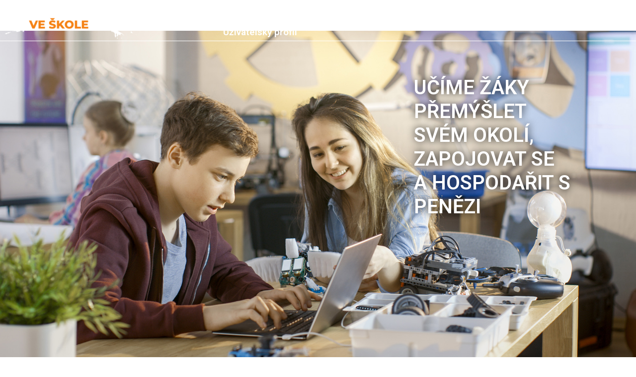

--- FILE ---
content_type: text/html; charset=UTF-8
request_url: https://veskole.mojestopa.cz/
body_size: 25646
content:
<!DOCTYPE html>
<html lang="cs">
<head>
<meta charset="UTF-8">
<link rel="profile" href="http://gmpg.org/xfn/11">
<link rel="pingback" href="https://veskole.mojestopa.cz/xmlrpc.php">

<meta name="viewport" content="width=device-width, initial-scale=1" />
<title>Moje stopa ve škole &#8211; Další web používající WordPress</title>
<meta name='robots' content='max-image-preview:large' />
<link rel='dns-prefetch' href='//fonts.googleapis.com' />
<link rel="alternate" type="application/rss+xml" title="Moje stopa ve škole &raquo; RSS zdroj" href="https://veskole.mojestopa.cz/feed/" />
<link rel="alternate" type="application/rss+xml" title="Moje stopa ve škole &raquo; RSS komentářů" href="https://veskole.mojestopa.cz/comments/feed/" />
<link rel="alternate" title="oEmbed (JSON)" type="application/json+oembed" href="https://veskole.mojestopa.cz/wp-json/oembed/1.0/embed?url=https%3A%2F%2Fveskole.mojestopa.cz%2F" />
<link rel="alternate" title="oEmbed (XML)" type="text/xml+oembed" href="https://veskole.mojestopa.cz/wp-json/oembed/1.0/embed?url=https%3A%2F%2Fveskole.mojestopa.cz%2F&#038;format=xml" />
		<!-- This site uses the Google Analytics by ExactMetrics plugin v8.8.0 - Using Analytics tracking - https://www.exactmetrics.com/ -->
							<script src="//www.googletagmanager.com/gtag/js?id=G-BMYR5BWF7K"  data-cfasync="false" data-wpfc-render="false" type="text/javascript" async></script>
			<script data-cfasync="false" data-wpfc-render="false" type="text/javascript">
				var em_version = '8.8.0';
				var em_track_user = true;
				var em_no_track_reason = '';
								var ExactMetricsDefaultLocations = {"page_location":"https:\/\/veskole.mojestopa.cz\/"};
								if ( typeof ExactMetricsPrivacyGuardFilter === 'function' ) {
					var ExactMetricsLocations = (typeof ExactMetricsExcludeQuery === 'object') ? ExactMetricsPrivacyGuardFilter( ExactMetricsExcludeQuery ) : ExactMetricsPrivacyGuardFilter( ExactMetricsDefaultLocations );
				} else {
					var ExactMetricsLocations = (typeof ExactMetricsExcludeQuery === 'object') ? ExactMetricsExcludeQuery : ExactMetricsDefaultLocations;
				}

								var disableStrs = [
										'ga-disable-G-BMYR5BWF7K',
									];

				/* Function to detect opted out users */
				function __gtagTrackerIsOptedOut() {
					for (var index = 0; index < disableStrs.length; index++) {
						if (document.cookie.indexOf(disableStrs[index] + '=true') > -1) {
							return true;
						}
					}

					return false;
				}

				/* Disable tracking if the opt-out cookie exists. */
				if (__gtagTrackerIsOptedOut()) {
					for (var index = 0; index < disableStrs.length; index++) {
						window[disableStrs[index]] = true;
					}
				}

				/* Opt-out function */
				function __gtagTrackerOptout() {
					for (var index = 0; index < disableStrs.length; index++) {
						document.cookie = disableStrs[index] + '=true; expires=Thu, 31 Dec 2099 23:59:59 UTC; path=/';
						window[disableStrs[index]] = true;
					}
				}

				if ('undefined' === typeof gaOptout) {
					function gaOptout() {
						__gtagTrackerOptout();
					}
				}
								window.dataLayer = window.dataLayer || [];

				window.ExactMetricsDualTracker = {
					helpers: {},
					trackers: {},
				};
				if (em_track_user) {
					function __gtagDataLayer() {
						dataLayer.push(arguments);
					}

					function __gtagTracker(type, name, parameters) {
						if (!parameters) {
							parameters = {};
						}

						if (parameters.send_to) {
							__gtagDataLayer.apply(null, arguments);
							return;
						}

						if (type === 'event') {
														parameters.send_to = exactmetrics_frontend.v4_id;
							var hookName = name;
							if (typeof parameters['event_category'] !== 'undefined') {
								hookName = parameters['event_category'] + ':' + name;
							}

							if (typeof ExactMetricsDualTracker.trackers[hookName] !== 'undefined') {
								ExactMetricsDualTracker.trackers[hookName](parameters);
							} else {
								__gtagDataLayer('event', name, parameters);
							}
							
						} else {
							__gtagDataLayer.apply(null, arguments);
						}
					}

					__gtagTracker('js', new Date());
					__gtagTracker('set', {
						'developer_id.dNDMyYj': true,
											});
					if ( ExactMetricsLocations.page_location ) {
						__gtagTracker('set', ExactMetricsLocations);
					}
										__gtagTracker('config', 'G-BMYR5BWF7K', {"forceSSL":"true","link_attribution":"true"} );
										window.gtag = __gtagTracker;										(function () {
						/* https://developers.google.com/analytics/devguides/collection/analyticsjs/ */
						/* ga and __gaTracker compatibility shim. */
						var noopfn = function () {
							return null;
						};
						var newtracker = function () {
							return new Tracker();
						};
						var Tracker = function () {
							return null;
						};
						var p = Tracker.prototype;
						p.get = noopfn;
						p.set = noopfn;
						p.send = function () {
							var args = Array.prototype.slice.call(arguments);
							args.unshift('send');
							__gaTracker.apply(null, args);
						};
						var __gaTracker = function () {
							var len = arguments.length;
							if (len === 0) {
								return;
							}
							var f = arguments[len - 1];
							if (typeof f !== 'object' || f === null || typeof f.hitCallback !== 'function') {
								if ('send' === arguments[0]) {
									var hitConverted, hitObject = false, action;
									if ('event' === arguments[1]) {
										if ('undefined' !== typeof arguments[3]) {
											hitObject = {
												'eventAction': arguments[3],
												'eventCategory': arguments[2],
												'eventLabel': arguments[4],
												'value': arguments[5] ? arguments[5] : 1,
											}
										}
									}
									if ('pageview' === arguments[1]) {
										if ('undefined' !== typeof arguments[2]) {
											hitObject = {
												'eventAction': 'page_view',
												'page_path': arguments[2],
											}
										}
									}
									if (typeof arguments[2] === 'object') {
										hitObject = arguments[2];
									}
									if (typeof arguments[5] === 'object') {
										Object.assign(hitObject, arguments[5]);
									}
									if ('undefined' !== typeof arguments[1].hitType) {
										hitObject = arguments[1];
										if ('pageview' === hitObject.hitType) {
											hitObject.eventAction = 'page_view';
										}
									}
									if (hitObject) {
										action = 'timing' === arguments[1].hitType ? 'timing_complete' : hitObject.eventAction;
										hitConverted = mapArgs(hitObject);
										__gtagTracker('event', action, hitConverted);
									}
								}
								return;
							}

							function mapArgs(args) {
								var arg, hit = {};
								var gaMap = {
									'eventCategory': 'event_category',
									'eventAction': 'event_action',
									'eventLabel': 'event_label',
									'eventValue': 'event_value',
									'nonInteraction': 'non_interaction',
									'timingCategory': 'event_category',
									'timingVar': 'name',
									'timingValue': 'value',
									'timingLabel': 'event_label',
									'page': 'page_path',
									'location': 'page_location',
									'title': 'page_title',
									'referrer' : 'page_referrer',
								};
								for (arg in args) {
																		if (!(!args.hasOwnProperty(arg) || !gaMap.hasOwnProperty(arg))) {
										hit[gaMap[arg]] = args[arg];
									} else {
										hit[arg] = args[arg];
									}
								}
								return hit;
							}

							try {
								f.hitCallback();
							} catch (ex) {
							}
						};
						__gaTracker.create = newtracker;
						__gaTracker.getByName = newtracker;
						__gaTracker.getAll = function () {
							return [];
						};
						__gaTracker.remove = noopfn;
						__gaTracker.loaded = true;
						window['__gaTracker'] = __gaTracker;
					})();
									} else {
										console.log("");
					(function () {
						function __gtagTracker() {
							return null;
						}

						window['__gtagTracker'] = __gtagTracker;
						window['gtag'] = __gtagTracker;
					})();
									}
			</script>
			
							<!-- / Google Analytics by ExactMetrics -->
		<style id='wp-img-auto-sizes-contain-inline-css' type='text/css'>
img:is([sizes=auto i],[sizes^="auto," i]){contain-intrinsic-size:3000px 1500px}
/*# sourceURL=wp-img-auto-sizes-contain-inline-css */
</style>
<style id='wp-emoji-styles-inline-css' type='text/css'>

	img.wp-smiley, img.emoji {
		display: inline !important;
		border: none !important;
		box-shadow: none !important;
		height: 1em !important;
		width: 1em !important;
		margin: 0 0.07em !important;
		vertical-align: -0.1em !important;
		background: none !important;
		padding: 0 !important;
	}
/*# sourceURL=wp-emoji-styles-inline-css */
</style>
<style id='classic-theme-styles-inline-css' type='text/css'>
/*! This file is auto-generated */
.wp-block-button__link{color:#fff;background-color:#32373c;border-radius:9999px;box-shadow:none;text-decoration:none;padding:calc(.667em + 2px) calc(1.333em + 2px);font-size:1.125em}.wp-block-file__button{background:#32373c;color:#fff;text-decoration:none}
/*# sourceURL=/wp-includes/css/classic-themes.min.css */
</style>
<link rel='stylesheet' id='jet-engine-frontend-css' href='https://veskole.mojestopa.cz/wp-content/plugins/jet-engine/assets/css/frontend.css?ver=3.7.6' type='text/css' media='all' />
<link rel='stylesheet' id='font-awesome-css' href='https://veskole.mojestopa.cz/wp-content/plugins/elementor/assets/lib/font-awesome/css/font-awesome.min.css?ver=4.7.0' type='text/css' media='all' />
<link rel='stylesheet' id='kava-parent-theme-style-css' href='https://veskole.mojestopa.cz/wp-content/themes/kava/style.css?ver=2.1.4' type='text/css' media='all' />
<link rel='stylesheet' id='kava-theme-style-css' href='https://veskole.mojestopa.cz/wp-content/themes/kava-child/style.css?ver=2.1.4' type='text/css' media='all' />
<style id='kava-theme-style-inline-css' type='text/css'>
/* #Typography */body {font-style: normal;font-weight: 300;font-size: 14px;line-height: 1.6;font-family: Roboto, sans-serif;letter-spacing: 0px;text-align: left;color: #83a215;}h1,.h1-style {font-style: normal;font-weight: 400;font-size: 34px;line-height: 1.4;font-family: Roboto, sans-serif;letter-spacing: 0px;text-align: inherit;color: #3b3d42;}h2,.h2-style {font-style: normal;font-weight: 400;font-size: 24px;line-height: 1.4;font-family: Roboto, sans-serif;letter-spacing: 0px;text-align: inherit;color: #3b3d42;}h3,.h3-style {font-style: normal;font-weight: 400;font-size: 21px;line-height: 1.4;font-family: Roboto, sans-serif;letter-spacing: 0px;text-align: inherit;color: #3b3d42;}h4,.h4-style {font-style: normal;font-weight: 400;font-size: 20px;line-height: 1.5;font-family: Roboto, sans-serif;letter-spacing: 0px;text-align: inherit;color: #3b3d42;}h5,.h5-style {font-style: normal;font-weight: 300;font-size: 18px;line-height: 1.5;font-family: Roboto, sans-serif;letter-spacing: 0px;text-align: inherit;color: #3b3d42;}h6,.h6-style {font-style: normal;font-weight: 500;font-size: 14px;line-height: 1.5;font-family: Roboto, sans-serif;letter-spacing: 0px;text-align: inherit;color: #3b3d42;}@media (min-width: 1200px) {h1,.h1-style { font-size: 56px; }h2,.h2-style { font-size: 40px; }h3,.h3-style { font-size: 28px; }}a,h1 a:hover,h2 a:hover,h3 a:hover,h4 a:hover,h5 a:hover,h6 a:hover { color: #f28c00; }a:hover { color: #3b3d42; }blockquote {color: #f28c00;}/* #Header */.site-header__wrap {background-color: #ffffff;background-repeat: repeat;background-position: center top;background-attachment: scroll;;}/* ##Top Panel */.top-panel {color: #a1a2a4;background-color: #ffffff;}/* #Main Menu */.main-navigation {font-style: normal;font-weight: 400;font-size: 14px;line-height: 1.4;font-family: Roboto, sans-serif;letter-spacing: 0px;}.main-navigation a,.menu-item-has-children:before {color: #a1a2a4;}.main-navigation a:hover,.main-navigation .current_page_item>a,.main-navigation .current-menu-item>a,.main-navigation .current_page_ancestor>a,.main-navigation .current-menu-ancestor>a {color: #3b3d42;}/* #Mobile Menu */.mobile-menu-toggle-button {color: #ffffff;background-color: #f28c00;}/* #Social */.social-list a {color: #a1a2a4;}.social-list a:hover {color: #f28c00;}/* #Breadcrumbs */.breadcrumbs_item {font-style: normal;font-weight: 400;font-size: 11px;line-height: 1.5;font-family: Roboto, sans-serif;letter-spacing: 0px;}.breadcrumbs_item_sep,.breadcrumbs_item_link {color: #a1a2a4;}.breadcrumbs_item_link:hover {color: #f28c00;}/* #Post navigation */.post-navigation-container i {color: #a1a2a4;}.post-navigation-container .nav-links a:hover .post-title,.post-navigation-container .nav-links a:hover .nav-text {color: #f28c00;}.post-navigation-container .nav-links a:hover i {color: #3b3d42;}/* #Pagination */.posts-list-navigation .pagination .page-numbers,.page-links > span,.page-links > a {color: #a1a2a4;}.posts-list-navigation .pagination a.page-numbers:hover,.posts-list-navigation .pagination .page-numbers.current,.page-links > a:hover,.page-links > span {color: #3b3d42;}.posts-list-navigation .pagination .next,.posts-list-navigation .pagination .prev {color: #f28c00;}.posts-list-navigation .pagination .next:hover,.posts-list-navigation .pagination .prev:hover {color: #3b3d42;}/* #Button Appearance Styles (regular scheme) */.btn,button,input[type='button'],input[type='reset'],input[type='submit'] {font-style: normal;font-weight: 900;font-size: 11px;line-height: 1;font-family: Roboto, sans-serif;letter-spacing: 1px;color: #ffffff;background-color: #f28c00;}.btn:hover,button:hover,input[type='button']:hover,input[type='reset']:hover,input[type='submit']:hover,input[type='reset']:hover {color: #ffffff;background-color: rgb(255,178,38);}.btn.invert-button {color: #ffffff;}.btn.invert-button:hover {color: #ffffff;border-color: #f28c00;background-color: #f28c00;}/* #Totop Button */#toTop {padding: 0px 0px;border-radius: 0px;background-color: ;color: ;}#toTop:hover {background-color: ;color: ;}input,optgroup,select,textarea {font-size: 14px;}/* #Comment, Contact, Password Forms */.comment-form .submit,.wpcf7-submit,.post-password-form label + input {font-style: normal;font-weight: 900;font-size: 11px;line-height: 1;font-family: Roboto, sans-serif;letter-spacing: 1px;color: #ffffff;background-color: #f28c00;}.comment-form .submit:hover,.wpcf7-submit:hover,.post-password-form label + input:hover {color: #ffffff;background-color: rgb(255,178,38);}.comment-reply-title {font-style: normal;font-weight: 400;font-size: 20px;line-height: 1.5;font-family: Roboto, sans-serif;letter-spacing: 0px;color: #3b3d42;}/* Cookies consent */.comment-form-cookies-consent input[type='checkbox']:checked ~ label[for=wp-comment-cookies-consent]:before {color: #ffffff;border-color: #f28c00;background-color: #f28c00;}/* #Comment Reply Link */#cancel-comment-reply-link {color: #f28c00;}#cancel-comment-reply-link:hover {color: #3b3d42;}/* #Comment item */.comment-body .fn {font-style: normal;font-weight: 500;font-size: 14px;line-height: 1.5;font-family: Roboto, sans-serif;letter-spacing: 0px;color: #3b3d42;}.comment-date__time {color: #a1a2a4;}.comment-reply-link {font-style: normal;font-weight: 900;font-size: 11px;line-height: 1;font-family: Roboto, sans-serif;letter-spacing: 1px;}/* #Input Placeholders */::-webkit-input-placeholder { color: #a1a2a4; }::-moz-placeholder{ color: #a1a2a4; }:-moz-placeholder{ color: #a1a2a4; }:-ms-input-placeholder{ color: #a1a2a4; }/* #Entry Meta */.posted-on,.cat-links,.byline,.tags-links {color: #a1a2a4;}.comments-button {color: #a1a2a4;}.comments-button:hover {color: #ffffff;background-color: #f28c00;}.btn-style .post-categories a {color: #ffffff;background-color: #f28c00;}.btn-style .post-categories a:hover {color: #ffffff;background-color: rgb(255,178,38);}.sticky-label {color: #ffffff;background-color: #f28c00;}/* Posts List Item Invert */.invert-hover.has-post-thumbnail:hover,.invert-hover.has-post-thumbnail:hover .posted-on,.invert-hover.has-post-thumbnail:hover .cat-links,.invert-hover.has-post-thumbnail:hover .byline,.invert-hover.has-post-thumbnail:hover .tags-links,.invert-hover.has-post-thumbnail:hover .entry-meta,.invert-hover.has-post-thumbnail:hover a,.invert-hover.has-post-thumbnail:hover .btn-icon,.invert-item.has-post-thumbnail,.invert-item.has-post-thumbnail .posted-on,.invert-item.has-post-thumbnail .cat-links,.invert-item.has-post-thumbnail .byline,.invert-item.has-post-thumbnail .tags-links,.invert-item.has-post-thumbnail .entry-meta,.invert-item.has-post-thumbnail a,.invert-item.has-post-thumbnail .btn:hover,.invert-item.has-post-thumbnail .btn-style .post-categories a:hover,.invert,.invert .entry-title,.invert a,.invert .byline,.invert .posted-on,.invert .cat-links,.invert .tags-links {color: #ffffff;}.invert-hover.has-post-thumbnail:hover a:hover,.invert-hover.has-post-thumbnail:hover .btn-icon:hover,.invert-item.has-post-thumbnail a:hover,.invert a:hover {color: #f28c00;}.invert-hover.has-post-thumbnail .btn,.invert-item.has-post-thumbnail .comments-button,.posts-list--default.list-style-v10 .invert.default-item .comments-button{color: #ffffff;background-color: #f28c00;}.invert-hover.has-post-thumbnail .btn:hover,.invert-item.has-post-thumbnail .comments-button:hover,.posts-list--default.list-style-v10 .invert.default-item .comments-button:hover {color: #f28c00;background-color: #ffffff;}/* Default Posts List */.list-style-v8 .comments-link {color: #a1a2a4;}.list-style-v8 .comments-link:hover {color: #3b3d42;}/* Creative Posts List */.creative-item .entry-title a:hover {color: #f28c00;}.list-style-default .creative-item a,.creative-item .btn-icon {color: #a1a2a4;}.list-style-default .creative-item a:hover,.creative-item .btn-icon:hover {color: #f28c00;}.list-style-default .creative-item .btn,.list-style-default .creative-item .btn:hover,.list-style-default .creative-item .comments-button:hover {color: #ffffff;}.creative-item__title-first-letter {font-style: normal;font-weight: 400;font-family: Roboto, sans-serif;color: #3b3d42;}.posts-list--creative.list-style-v10 .creative-item:before {background-color: #f28c00;box-shadow: 0px 0px 0px 8px rgba(242,140,0,0.25);}.posts-list--creative.list-style-v10 .creative-item__post-date {font-style: normal;font-weight: 400;font-size: 20px;line-height: 1.5;font-family: Roboto, sans-serif;letter-spacing: 0px;color: #f28c00;}.posts-list--creative.list-style-v10 .creative-item__post-date a {color: #f28c00;}.posts-list--creative.list-style-v10 .creative-item__post-date a:hover {color: #3b3d42;}/* Creative Posts List style-v2 */.list-style-v2 .creative-item .entry-title,.list-style-v9 .creative-item .entry-title {font-style: normal;font-weight: 400;font-size: 20px;line-height: 1.5;font-family: Roboto, sans-serif;letter-spacing: 0px;}/* Image Post Format */.post_format-post-format-image .post-thumbnail__link:before {color: #ffffff;background-color: #f28c00;}/* Gallery Post Format */.post_format-post-format-gallery .swiper-button-prev,.post_format-post-format-gallery .swiper-button-next {color: #a1a2a4;}.post_format-post-format-gallery .swiper-button-prev:hover,.post_format-post-format-gallery .swiper-button-next:hover {color: #3b3d42;}/* Link Post Format */.post_format-post-format-quote .post-format-quote {color: #ffffff;background-color: #f28c00;}.post_format-post-format-quote .post-format-quote:before {color: #f28c00;background-color: #ffffff;}/* Post Author */.post-author__title a {color: #f28c00;}.post-author__title a:hover {color: #3b3d42;}.invert .post-author__title a {color: #ffffff;}.invert .post-author__title a:hover {color: #f28c00;}/* Single Post */.single-post blockquote {border-color: #f28c00;}.single-post:not(.post-template-single-layout-4):not(.post-template-single-layout-7) .tags-links a:hover {color: #ffffff;border-color: #f28c00;background-color: #f28c00;}.single-header-3 .post-author .byline,.single-header-4 .post-author .byline,.single-header-5 .post-author .byline {font-style: normal;font-weight: 400;font-size: 20px;line-height: 1.5;font-family: Roboto, sans-serif;letter-spacing: 0px;}.single-header-8,.single-header-10 .entry-header {background-color: #f28c00;}.single-header-8.invert a:hover,.single-header-10.invert a:hover {color: rgba(255,255,255,0.5);}.single-header-3 a.comments-button,.single-header-10 a.comments-button {border: 1px solid #ffffff;}.single-header-3 a.comments-button:hover,.single-header-10 a.comments-button:hover {color: #f28c00;background-color: #ffffff;}/* Page preloader */.page-preloader {border-top-color: #f28c00;border-right-color: #f28c00;}/* Logo */.site-logo__link,.site-logo__link:hover {color: #f28c00;}/* Page title */.page-title {font-style: normal;font-weight: 400;font-size: 24px;line-height: 1.4;font-family: Roboto, sans-serif;letter-spacing: 0px;color: #3b3d42;}@media (min-width: 1200px) {.page-title { font-size: 40px; }}/* Grid Posts List */.posts-list.list-style-v3 .comments-link {border-color: #f28c00;}.posts-list.list-style-v4 .comments-link {color: #a1a2a4;}.posts-list.list-style-v4 .posts-list__item.grid-item .grid-item-wrap .comments-link:hover {color: #ffffff;background-color: #f28c00;}/* Posts List Grid Item Invert */.grid-item-wrap.invert,.grid-item-wrap.invert .posted-on,.grid-item-wrap.invert .cat-links,.grid-item-wrap.invert .byline,.grid-item-wrap.invert .tags-links,.grid-item-wrap.invert .entry-meta,.grid-item-wrap.invert a,.grid-item-wrap.invert .btn-icon,.grid-item-wrap.invert .comments-button {color: #ffffff;}/* Posts List Grid-5 Item Invert */.list-style-v5 .grid-item-wrap.invert .posted-on,.list-style-v5 .grid-item-wrap.invert .cat-links,.list-style-v5 .grid-item-wrap.invert .byline,.list-style-v5 .grid-item-wrap.invert .tags-links,.list-style-v5 .grid-item-wrap.invert .posted-on a,.list-style-v5 .grid-item-wrap.invert .cat-links a,.list-style-v5 .grid-item-wrap.invert .tags-links a,.list-style-v5 .grid-item-wrap.invert .byline a,.list-style-v5 .grid-item-wrap.invert .comments-link,.list-style-v5 .grid-item-wrap.invert .entry-title a:hover {color: #f28c00;}.list-style-v5 .grid-item-wrap.invert .posted-on a:hover,.list-style-v5 .grid-item-wrap.invert .cat-links a:hover,.list-style-v5 .grid-item-wrap.invert .tags-links a:hover,.list-style-v5 .grid-item-wrap.invert .byline a:hover,.list-style-v5 .grid-item-wrap.invert .comments-link:hover {color: #ffffff;}/* Posts List Grid-6 Item Invert */.posts-list.list-style-v6 .posts-list__item.grid-item .grid-item-wrap .cat-links a,.posts-list.list-style-v7 .posts-list__item.grid-item .grid-item-wrap .cat-links a {color: #ffffff;background-color: #f28c00;}.posts-list.list-style-v6 .posts-list__item.grid-item .grid-item-wrap .cat-links a:hover,.posts-list.list-style-v7 .posts-list__item.grid-item .grid-item-wrap .cat-links a:hover {color: #ffffff;background-color: rgb(255,178,38);}.posts-list.list-style-v9 .posts-list__item.grid-item .grid-item-wrap .entry-header .entry-title {font-weight : 300;}/* Grid 7 */.list-style-v7 .grid-item-wrap.invert .posted-on a:hover,.list-style-v7 .grid-item-wrap.invert .cat-links a:hover,.list-style-v7 .grid-item-wrap.invert .tags-links a:hover,.list-style-v7 .grid-item-wrap.invert .byline a:hover,.list-style-v7 .grid-item-wrap.invert .comments-link:hover,.list-style-v7 .grid-item-wrap.invert .entry-title a:hover,.list-style-v6 .grid-item-wrap.invert .posted-on a:hover,.list-style-v6 .grid-item-wrap.invert .cat-links a:hover,.list-style-v6 .grid-item-wrap.invert .tags-links a:hover,.list-style-v6 .grid-item-wrap.invert .byline a:hover,.list-style-v6 .grid-item-wrap.invert .comments-link:hover,.list-style-v6 .grid-item-wrap.invert .entry-title a:hover {color: #f28c00;}.list-style-v7 .grid-item-wrap.invert .posted-on,.list-style-v7 .grid-item-wrap.invert .cat-links,.list-style-v7 .grid-item-wrap.invert .byline,.list-style-v7 .grid-item-wrap.invert .tags-links,.list-style-v7 .grid-item-wrap.invert .posted-on a,.list-style-v7 .grid-item-wrap.invert .cat-links a,.list-style-v7 .grid-item-wrap.invert .tags-links a,.list-style-v7 .grid-item-wrap.invert .byline a,.list-style-v7 .grid-item-wrap.invert .comments-link,.list-style-v7 .grid-item-wrap.invert .entry-title a,.list-style-v7 .grid-item-wrap.invert .entry-content p,.list-style-v6 .grid-item-wrap.invert .posted-on,.list-style-v6 .grid-item-wrap.invert .cat-links,.list-style-v6 .grid-item-wrap.invert .byline,.list-style-v6 .grid-item-wrap.invert .tags-links,.list-style-v6 .grid-item-wrap.invert .posted-on a,.list-style-v6 .grid-item-wrap.invert .cat-links a,.list-style-v6 .grid-item-wrap.invert .tags-links a,.list-style-v6 .grid-item-wrap.invert .byline a,.list-style-v6 .grid-item-wrap.invert .comments-link,.list-style-v6 .grid-item-wrap.invert .entry-title a,.list-style-v6 .grid-item-wrap.invert .entry-content p {color: #ffffff;}.posts-list.list-style-v7 .grid-item .grid-item-wrap .entry-footer .comments-link:hover,.posts-list.list-style-v6 .grid-item .grid-item-wrap .entry-footer .comments-link:hover,.posts-list.list-style-v6 .posts-list__item.grid-item .grid-item-wrap .btn:hover,.posts-list.list-style-v7 .posts-list__item.grid-item .grid-item-wrap .btn:hover {color: #f28c00;border-color: #f28c00;}.posts-list.list-style-v10 .grid-item-inner .space-between-content .comments-link {color: #a1a2a4;}.posts-list.list-style-v10 .grid-item-inner .space-between-content .comments-link:hover {color: #f28c00;}.posts-list.list-style-v10 .posts-list__item.justify-item .justify-item-inner .entry-title a {color: #83a215;}.posts-list.posts-list--vertical-justify.list-style-v10 .posts-list__item.justify-item .justify-item-inner .entry-title a:hover{color: #ffffff;background-color: #f28c00;}.posts-list.list-style-v5 .posts-list__item.justify-item .justify-item-inner.invert .cat-links a:hover,.posts-list.list-style-v8 .posts-list__item.justify-item .justify-item-inner.invert .cat-links a:hover {color: #ffffff;background-color: rgb(255,178,38);}.posts-list.list-style-v5 .posts-list__item.justify-item .justify-item-inner.invert .cat-links a,.posts-list.list-style-v8 .posts-list__item.justify-item .justify-item-inner.invert .cat-links a{color: #ffffff;background-color: #f28c00;}.list-style-v8 .justify-item-inner.invert .posted-on,.list-style-v8 .justify-item-inner.invert .cat-links,.list-style-v8 .justify-item-inner.invert .byline,.list-style-v8 .justify-item-inner.invert .tags-links,.list-style-v8 .justify-item-inner.invert .posted-on a,.list-style-v8 .justify-item-inner.invert .cat-links a,.list-style-v8 .justify-item-inner.invert .tags-links a,.list-style-v8 .justify-item-inner.invert .byline a,.list-style-v8 .justify-item-inner.invert .comments-link,.list-style-v8 .justify-item-inner.invert .entry-title a,.list-style-v8 .justify-item-inner.invert .entry-content p,.list-style-v5 .justify-item-inner.invert .posted-on,.list-style-v5 .justify-item-inner.invert .cat-links,.list-style-v5 .justify-item-inner.invert .byline,.list-style-v5 .justify-item-inner.invert .tags-links,.list-style-v5 .justify-item-inner.invert .posted-on a,.list-style-v5 .justify-item-inner.invert .cat-links a,.list-style-v5 .justify-item-inner.invert .tags-links a,.list-style-v5 .justify-item-inner.invert .byline a,.list-style-v5 .justify-item-inner.invert .comments-link,.list-style-v5 .justify-item-inner.invert .entry-title a,.list-style-v5 .justify-item-inner.invert .entry-content p,.list-style-v4 .justify-item-inner.invert .posted-on:hover,.list-style-v4 .justify-item-inner.invert .cat-links,.list-style-v4 .justify-item-inner.invert .byline,.list-style-v4 .justify-item-inner.invert .tags-links,.list-style-v4 .justify-item-inner.invert .posted-on a,.list-style-v4 .justify-item-inner.invert .cat-links a,.list-style-v4 .justify-item-inner.invert .tags-links a,.list-style-v4 .justify-item-inner.invert .byline a,.list-style-v4 .justify-item-inner.invert .comments-link,.list-style-v4 .justify-item-inner.invert .entry-title a,.list-style-v4 .justify-item-inner.invert .entry-content p {color: #ffffff;}.list-style-v8 .justify-item-inner.invert .posted-on a:hover,.list-style-v8 .justify-item-inner.invert .cat-links a:hover,.list-style-v8 .justify-item-inner.invert .tags-links a:hover,.list-style-v8 .justify-item-inner.invert .byline a:hover,.list-style-v8 .justify-item-inner.invert .comments-link:hover,.list-style-v8 .justify-item-inner.invert .entry-title a:hover,.list-style-v5 .justify-item-inner.invert .posted-on a:hover,.list-style-v5 .justify-item-inner.invert .cat-links a:hover,.list-style-v5 .justify-item-inner.invert .tags-links a:hover,.list-style-v5 .justify-item-inner.invert .byline a:hover,.list-style-v5 .justify-item-inner.invert .entry-title a:hover,.list-style-v4 .justify-item-inner.invert .posted-on a,.list-style-v4 .justify-item-inner.invert .cat-links a:hover,.list-style-v4 .justify-item-inner.invert .tags-links a:hover,.list-style-v4 .justify-item-inner.invert .byline a:hover,.list-style-v4 .justify-item-inner.invert .comments-link:hover,.list-style-v4 .justify-item-inner.invert .entry-title a:hover{color: #f28c00;}.posts-list.list-style-v5 .justify-item .justify-item-wrap .entry-footer .comments-link:hover {border-color: #f28c00;}.list-style-v4 .justify-item-inner.invert .btn:hover,.list-style-v6 .justify-item-wrap.invert .btn:hover,.list-style-v8 .justify-item-inner.invert .btn:hover {color: #ffffff;}.posts-list.posts-list--vertical-justify.list-style-v5 .posts-list__item.justify-item .justify-item-wrap .entry-footer .comments-link:hover,.posts-list.posts-list--vertical-justify.list-style-v5 .posts-list__item.justify-item .justify-item-wrap .entry-footer .btn:hover {color: #f28c00;border-color: #f28c00;}/* masonry Posts List */.posts-list.list-style-v3 .comments-link {border-color: #f28c00;}.posts-list.list-style-v4 .comments-link {color: #a1a2a4;}.posts-list.list-style-v4 .posts-list__item.masonry-item .masonry-item-wrap .comments-link:hover {color: #ffffff;background-color: #f28c00;}/* Posts List masonry Item Invert */.masonry-item-wrap.invert,.masonry-item-wrap.invert .posted-on,.masonry-item-wrap.invert .cat-links,.masonry-item-wrap.invert .byline,.masonry-item-wrap.invert .tags-links,.masonry-item-wrap.invert .entry-meta,.masonry-item-wrap.invert a,.masonry-item-wrap.invert .btn-icon,.masonry-item-wrap.invert .comments-button {color: #ffffff;}/* Posts List masonry-5 Item Invert */.list-style-v5 .masonry-item-wrap.invert .posted-on,.list-style-v5 .masonry-item-wrap.invert .cat-links,.list-style-v5 .masonry-item-wrap.invert .byline,.list-style-v5 .masonry-item-wrap.invert .tags-links,.list-style-v5 .masonry-item-wrap.invert .posted-on a,.list-style-v5 .masonry-item-wrap.invert .cat-links a,.list-style-v5 .masonry-item-wrap.invert .tags-links a,.list-style-v5 .masonry-item-wrap.invert .byline a,.list-style-v5 .masonry-item-wrap.invert .comments-link,.list-style-v5 .masonry-item-wrap.invert .entry-title a:hover {color: #f28c00;}.list-style-v5 .masonry-item-wrap.invert .posted-on a:hover,.list-style-v5 .masonry-item-wrap.invert .cat-links a:hover,.list-style-v5 .masonry-item-wrap.invert .tags-links a:hover,.list-style-v5 .masonry-item-wrap.invert .byline a:hover,.list-style-v5 .masonry-item-wrap.invert .comments-link:hover {color: #ffffff;}.posts-list.list-style-v10 .masonry-item-inner .space-between-content .comments-link {color: #a1a2a4;}.posts-list.list-style-v10 .masonry-item-inner .space-between-content .comments-link:hover {color: #f28c00;}.widget_recent_entries a,.widget_recent_comments a {font-style: normal;font-weight: 500;font-size: 14px;line-height: 1.5;font-family: Roboto, sans-serif;letter-spacing: 0px;color: #3b3d42;}.widget_recent_entries a:hover,.widget_recent_comments a:hover {color: #f28c00;}.widget_recent_entries .post-date,.widget_recent_comments .recentcomments {color: #a1a2a4;}.widget_recent_comments .comment-author-link a {color: #a1a2a4;}.widget_recent_comments .comment-author-link a:hover {color: #f28c00;}.widget_calendar th,.widget_calendar caption {color: #f28c00;}.widget_calendar tbody td a {color: #83a215;}.widget_calendar tbody td a:hover {color: #ffffff;background-color: #f28c00;}.widget_calendar tfoot td a {color: #a1a2a4;}.widget_calendar tfoot td a:hover {color: #3b3d42;}/* Preloader */.jet-smart-listing-wrap.jet-processing + div.jet-smart-listing-loading,div.wpcf7 .ajax-loader {border-top-color: #f28c00;border-right-color: #f28c00;}/*--------------------------------------------------------------## Ecwid Plugin Styles--------------------------------------------------------------*//* Product Title, Product Price amount */html#ecwid_html body#ecwid_body .ec-size .ec-wrapper .ec-store .grid-product__title-inner,html#ecwid_html body#ecwid_body .ec-size .ec-wrapper .ec-store .grid__products .grid-product__image ~ .grid-product__price .grid-product__price-amount,html#ecwid_html body#ecwid_body .ec-size .ec-wrapper .ec-store .grid__products .grid-product__image ~ .grid-product__title .grid-product__price-amount,html#ecwid_html body#ecwid_body .ec-size .ec-store .grid__products--medium-items.grid__products--layout-center .grid-product__price-compare,html#ecwid_html body#ecwid_body .ec-size .ec-store .grid__products--medium-items .grid-product__details,html#ecwid_html body#ecwid_body .ec-size .ec-store .grid__products--medium-items .grid-product__sku,html#ecwid_html body#ecwid_body .ec-size .ec-store .grid__products--medium-items .grid-product__sku-hover,html#ecwid_html body#ecwid_body .ec-size .ec-store .grid__products--medium-items .grid-product__tax,html#ecwid_html body#ecwid_body .ec-size .ec-wrapper .ec-store .form__msg,html#ecwid_html body#ecwid_body .ec-size.ec-size--l .ec-wrapper .ec-store h1,html#ecwid_html body#ecwid_body.page .ec-size .ec-wrapper .ec-store .product-details__product-title,html#ecwid_html body#ecwid_body.page .ec-size .ec-wrapper .ec-store .product-details__product-price,html#ecwid_html body#ecwid_body .ec-size .ec-wrapper .ec-store .product-details-module__title,html#ecwid_html body#ecwid_body .ec-size .ec-wrapper .ec-store .ec-cart-summary__row--total .ec-cart-summary__title,html#ecwid_html body#ecwid_body .ec-size .ec-wrapper .ec-store .ec-cart-summary__row--total .ec-cart-summary__price,html#ecwid_html body#ecwid_body .ec-size .ec-wrapper .ec-store .grid__categories * {font-style: normal;font-weight: 500;line-height: 1.5;font-family: Roboto, sans-serif;letter-spacing: 0px;}html#ecwid_html body#ecwid_body .ecwid .ec-size .ec-wrapper .ec-store .product-details__product-description {font-style: normal;font-weight: 300;font-size: 14px;line-height: 1.6;font-family: Roboto, sans-serif;letter-spacing: 0px;text-align: left;color: #83a215;}html#ecwid_html body#ecwid_body .ec-size .ec-wrapper .ec-store .grid-product__title-inner,html#ecwid_html body#ecwid_body .ec-size .ec-wrapper .ec-store .grid__products .grid-product__image ~ .grid-product__price .grid-product__price-amount,html#ecwid_html body#ecwid_body .ec-size .ec-wrapper .ec-store .grid__products .grid-product__image ~ .grid-product__title .grid-product__price-amount,html#ecwid_html body#ecwid_body .ec-size .ec-store .grid__products--medium-items.grid__products--layout-center .grid-product__price-compare,html#ecwid_html body#ecwid_body .ec-size .ec-store .grid__products--medium-items .grid-product__details,html#ecwid_html body#ecwid_body .ec-size .ec-store .grid__products--medium-items .grid-product__sku,html#ecwid_html body#ecwid_body .ec-size .ec-store .grid__products--medium-items .grid-product__sku-hover,html#ecwid_html body#ecwid_body .ec-size .ec-store .grid__products--medium-items .grid-product__tax,html#ecwid_html body#ecwid_body .ec-size .ec-wrapper .ec-store .product-details-module__title,html#ecwid_html body#ecwid_body.page .ec-size .ec-wrapper .ec-store .product-details__product-price,html#ecwid_html body#ecwid_body.page .ec-size .ec-wrapper .ec-store .product-details__product-title,html#ecwid_html body#ecwid_body .ec-size .ec-wrapper .ec-store .form-control__text,html#ecwid_html body#ecwid_body .ec-size .ec-wrapper .ec-store .form-control__textarea,html#ecwid_html body#ecwid_body .ec-size .ec-wrapper .ec-store .ec-link,html#ecwid_html body#ecwid_body .ec-size .ec-wrapper .ec-store .ec-link:visited,html#ecwid_html body#ecwid_body .ec-size .ec-wrapper .ec-store input[type="radio"].form-control__radio:checked+.form-control__radio-view::after {color: #f28c00;}html#ecwid_html body#ecwid_body .ec-size .ec-wrapper .ec-store .ec-link:hover {color: #3b3d42;}/* Product Title, Price small state */html#ecwid_html body#ecwid_body .ec-size .ec-wrapper .ec-store .grid__products--small-items .grid-product__title-inner,html#ecwid_html body#ecwid_body .ec-size .ec-wrapper .ec-store .grid__products--small-items .grid-product__price-hover .grid-product__price-amount,html#ecwid_html body#ecwid_body .ec-size .ec-wrapper .ec-store .grid__products--small-items .grid-product__image ~ .grid-product__price .grid-product__price-amount,html#ecwid_html body#ecwid_body .ec-size .ec-wrapper .ec-store .grid__products--small-items .grid-product__image ~ .grid-product__title .grid-product__price-amount,html#ecwid_html body#ecwid_body .ec-size .ec-wrapper .ec-store .grid__products--small-items.grid__products--layout-center .grid-product__price-compare,html#ecwid_html body#ecwid_body .ec-size .ec-wrapper .ec-store .grid__products--small-items .grid-product__details,html#ecwid_html body#ecwid_body .ec-size .ec-wrapper .ec-store .grid__products--small-items .grid-product__sku,html#ecwid_html body#ecwid_body .ec-size .ec-wrapper .ec-store .grid__products--small-items .grid-product__sku-hover,html#ecwid_html body#ecwid_body .ec-size .ec-wrapper .ec-store .grid__products--small-items .grid-product__tax {font-size: 12px;}/* Product Title, Price medium state */html#ecwid_html body#ecwid_body .ec-size .ec-wrapper .ec-store .grid__products--medium-items .grid-product__title-inner,html#ecwid_html body#ecwid_body .ec-size .ec-wrapper .ec-store .grid__products--medium-items .grid-product__price-hover .grid-product__price-amount,html#ecwid_html body#ecwid_body .ec-size .ec-wrapper .ec-store .grid__products--medium-items .grid-product__image ~ .grid-product__price .grid-product__price-amount,html#ecwid_html body#ecwid_body .ec-size .ec-wrapper .ec-store .grid__products--medium-items .grid-product__image ~ .grid-product__title .grid-product__price-amount,html#ecwid_html body#ecwid_body .ec-size .ec-wrapper .ec-store .grid__products--medium-items.grid__products--layout-center .grid-product__price-compare,html#ecwid_html body#ecwid_body .ec-size .ec-wrapper .ec-store .grid__products--medium-items .grid-product__details,html#ecwid_html body#ecwid_body .ec-size .ec-wrapper .ec-store .grid__products--medium-items .grid-product__sku,html#ecwid_html body#ecwid_body .ec-size .ec-wrapper .ec-store .grid__products--medium-items .grid-product__sku-hover,html#ecwid_html body#ecwid_body .ec-size .ec-wrapper .ec-store .grid__products--medium-items .grid-product__tax {font-size: 14px;}/* Product Title, Price large state */html#ecwid_html body#ecwid_body .ec-size .ec-wrapper .ec-store .grid__products--large-items .grid-product__title-inner,html#ecwid_html body#ecwid_body .ec-size .ec-wrapper .ec-store .grid__products--large-items .grid-product__price-hover .grid-product__price-amount,html#ecwid_html body#ecwid_body .ec-size .ec-wrapper .ec-store .grid__products--large-items .grid-product__image ~ .grid-product__price .grid-product__price-amount,html#ecwid_html body#ecwid_body .ec-size .ec-wrapper .ec-store .grid__products--large-items .grid-product__image ~ .grid-product__title .grid-product__price-amount,html#ecwid_html body#ecwid_body .ec-size .ec-wrapper .ec-store .grid__products--large-items.grid__products--layout-center .grid-product__price-compare,html#ecwid_html body#ecwid_body .ec-size .ec-wrapper .ec-store .grid__products--large-items .grid-product__details,html#ecwid_html body#ecwid_body .ec-size .ec-wrapper .ec-store .grid__products--large-items .grid-product__sku,html#ecwid_html body#ecwid_body .ec-size .ec-wrapper .ec-store .grid__products--large-items .grid-product__sku-hover,html#ecwid_html body#ecwid_body .ec-size .ec-wrapper .ec-store .grid__products--large-items .grid-product__tax {font-size: 17px;}/* Product Add To Cart button */html#ecwid_html body#ecwid_body .ec-size .ec-wrapper .ec-store button {font-style: normal;font-weight: 900;line-height: 1;font-family: Roboto, sans-serif;letter-spacing: 1px;}/* Product Add To Cart button normal state */html#ecwid_html body#ecwid_body .ec-size .ec-wrapper .ec-store .form-control--secondary .form-control__button,html#ecwid_html body#ecwid_body .ec-size .ec-wrapper .ec-store .form-control--primary .form-control__button {border-color: #f28c00;background-color: transparent;color: #f28c00;}/* Product Add To Cart button hover state, Product Category active state */html#ecwid_html body#ecwid_body .ec-size .ec-wrapper .ec-store .form-control--secondary .form-control__button:hover,html#ecwid_html body#ecwid_body .ec-size .ec-wrapper .ec-store .form-control--primary .form-control__button:hover,html#ecwid_html body#ecwid_body .horizontal-menu-container.horizontal-desktop .horizontal-menu-item.horizontal-menu-item--active>a {border-color: #f28c00;background-color: #f28c00;color: #ffffff;}/* Black Product Add To Cart button normal state */html#ecwid_html body#ecwid_body .ec-size .ec-wrapper .ec-store .grid__products--appearance-hover .grid-product--dark .form-control--secondary .form-control__button {border-color: #f28c00;background-color: #f28c00;color: #ffffff;}/* Black Product Add To Cart button normal state */html#ecwid_html body#ecwid_body .ec-size .ec-wrapper .ec-store .grid__products--appearance-hover .grid-product--dark .form-control--secondary .form-control__button:hover {border-color: #ffffff;background-color: #ffffff;color: #f28c00;}/* Product Add To Cart button small label */html#ecwid_html body#ecwid_body .ec-size.ec-size--l .ec-wrapper .ec-store .form-control .form-control__button {font-size: 10px;}/* Product Add To Cart button medium label */html#ecwid_html body#ecwid_body .ec-size.ec-size--l .ec-wrapper .ec-store .form-control--small .form-control__button {font-size: 11px;}/* Product Add To Cart button large label */html#ecwid_html body#ecwid_body .ec-size.ec-size--l .ec-wrapper .ec-store .form-control--medium .form-control__button {font-size: 14px;}/* Mini Cart icon styles */html#ecwid_html body#ecwid_body .ec-minicart__body .ec-minicart__icon .icon-default path[stroke],html#ecwid_html body#ecwid_body .ec-minicart__body .ec-minicart__icon .icon-default circle[stroke] {stroke: #f28c00;}html#ecwid_html body#ecwid_body .ec-minicart:hover .ec-minicart__body .ec-minicart__icon .icon-default path[stroke],html#ecwid_html body#ecwid_body .ec-minicart:hover .ec-minicart__body .ec-minicart__icon .icon-default circle[stroke] {stroke: #3b3d42;}
/*# sourceURL=kava-theme-style-inline-css */
</style>
<link rel='stylesheet' id='kava-theme-main-style-css' href='https://veskole.mojestopa.cz/wp-content/themes/kava/theme.css?ver=2.1.4' type='text/css' media='all' />
<link rel='stylesheet' id='blog-layouts-module-css' href='https://veskole.mojestopa.cz/wp-content/themes/kava/inc/modules/blog-layouts/assets/css/blog-layouts-module.css?ver=2.1.4' type='text/css' media='all' />
<link rel='stylesheet' id='cx-google-fonts-kava-css' href='//fonts.googleapis.com/css?family=Roboto%3A300%2C400%2C500%2C900%7CMontserrat%3A700&#038;subset=latin&#038;ver=6.9' type='text/css' media='all' />
<link rel='stylesheet' id='jet-menu-public-styles-css' href='https://veskole.mojestopa.cz/wp-content/plugins/jet-menu/assets/public/css/public.css?ver=2.4.15' type='text/css' media='all' />
<link rel='stylesheet' id='jet-menu-general-css' href='https://veskole.mojestopa.cz/wp-content/uploads/jet-menu/jet-menu-general.css?ver=1705584600' type='text/css' media='all' />
<link rel='stylesheet' id='jet-popup-frontend-css' href='https://veskole.mojestopa.cz/wp-content/plugins/jet-popup/assets/css/jet-popup-frontend.css?ver=2.0.18' type='text/css' media='all' />
<link rel='stylesheet' id='jet-blocks-css' href='https://veskole.mojestopa.cz/wp-content/uploads/elementor/css/custom-jet-blocks.css?ver=1.3.20' type='text/css' media='all' />
<link rel='stylesheet' id='elementor-icons-css' href='https://veskole.mojestopa.cz/wp-content/plugins/elementor/assets/lib/eicons/css/elementor-icons.min.css?ver=5.44.0' type='text/css' media='all' />
<link rel='stylesheet' id='elementor-frontend-css' href='https://veskole.mojestopa.cz/wp-content/plugins/elementor/assets/css/frontend.min.css?ver=3.32.2' type='text/css' media='all' />
<style id='elementor-frontend-inline-css' type='text/css'>
.elementor-kit-5{--e-global-color-primary:#F28C00;--e-global-color-secondary:#83A215;--e-global-color-text:#4E4E4E;--e-global-color-accent:#E68641;--e-global-typography-primary-font-family:"Roboto";--e-global-typography-primary-font-weight:600;--e-global-typography-secondary-font-family:"Roboto Slab";--e-global-typography-secondary-font-weight:400;--e-global-typography-text-font-family:"Roboto";--e-global-typography-text-font-weight:400;--e-global-typography-accent-font-family:"Roboto";--e-global-typography-accent-font-weight:500;}.elementor-section.elementor-section-boxed > .elementor-container{max-width:1140px;}.e-con{--container-max-width:1140px;}.elementor-widget:not(:last-child){margin-block-end:20px;}.elementor-element{--widgets-spacing:20px 20px;--widgets-spacing-row:20px;--widgets-spacing-column:20px;}{}h1.entry-title{display:var(--page-title-display);}@media(max-width:1024px){.elementor-section.elementor-section-boxed > .elementor-container{max-width:1024px;}.e-con{--container-max-width:1024px;}}@media(max-width:767px){.elementor-section.elementor-section-boxed > .elementor-container{max-width:767px;}.e-con{--container-max-width:767px;}}
.elementor-15365 .elementor-element.elementor-element-0ec0ccd .elementor-repeater-item-f953310.jet-parallax-section__layout .jet-parallax-section__image{background-size:auto;}.elementor-bc-flex-widget .elementor-15365 .elementor-element.elementor-element-3673330.elementor-column .elementor-widget-wrap{align-items:center;}.elementor-15365 .elementor-element.elementor-element-3673330.elementor-column.elementor-element[data-element_type="column"] > .elementor-widget-wrap.elementor-element-populated{align-content:center;align-items:center;}.elementor-15365 .elementor-element.elementor-element-3673330.elementor-column > .elementor-widget-wrap{justify-content:center;}.elementor-15365 .elementor-element.elementor-element-07ad86e{--spacer-size:135px;}.elementor-bc-flex-widget .elementor-15365 .elementor-element.elementor-element-0fb742f.elementor-column .elementor-widget-wrap{align-items:center;}.elementor-15365 .elementor-element.elementor-element-0fb742f.elementor-column.elementor-element[data-element_type="column"] > .elementor-widget-wrap.elementor-element-populated{align-content:center;align-items:center;}.elementor-15365 .elementor-element.elementor-element-0fb742f > .elementor-element-populated{margin:81px 0px 0px 0px;--e-column-margin-right:0px;--e-column-margin-left:0px;}.elementor-widget-heading .elementor-heading-title{font-family:var( --e-global-typography-primary-font-family ), Sans-serif;font-weight:var( --e-global-typography-primary-font-weight );color:var( --e-global-color-primary );}.elementor-15365 .elementor-element.elementor-element-0dea32b .elementor-heading-title{font-family:"Roboto", Sans-serif;font-weight:600;line-height:1.2em;text-shadow:0px 0px 16px rgba(0, 0, 0, 0.98);color:#FFFFFF;}.elementor-15365 .elementor-element.elementor-element-0ec0ccd:not(.elementor-motion-effects-element-type-background), .elementor-15365 .elementor-element.elementor-element-0ec0ccd > .elementor-motion-effects-container > .elementor-motion-effects-layer{background-image:url("https://veskole.mojestopa.cz/wp-content/uploads/2021/08/shutterstock_695763397.jpg");background-repeat:no-repeat;background-size:cover;}.elementor-15365 .elementor-element.elementor-element-0ec0ccd > .elementor-background-overlay{opacity:0.5;transition:background 0.3s, border-radius 0.3s, opacity 0.3s;}.elementor-15365 .elementor-element.elementor-element-0ec0ccd{transition:background 0.3s, border 0.3s, border-radius 0.3s, box-shadow 0.3s;margin-top:-50px;margin-bottom:50px;z-index:1;}.elementor-15365 .elementor-element.elementor-element-6138388 .elementor-repeater-item-1bb6cd3.jet-parallax-section__layout .jet-parallax-section__image{background-size:auto;}.elementor-15365 .elementor-element.elementor-element-d5b1461 .elementor-repeater-item-6211229.jet-parallax-section__layout .jet-parallax-section__image{background-size:auto;}.elementor-bc-flex-widget .elementor-15365 .elementor-element.elementor-element-67731bf.elementor-column .elementor-widget-wrap{align-items:center;}.elementor-15365 .elementor-element.elementor-element-67731bf.elementor-column.elementor-element[data-element_type="column"] > .elementor-widget-wrap.elementor-element-populated{align-content:center;align-items:center;}.elementor-widget-icon-list .elementor-icon-list-item:not(:last-child):after{border-color:var( --e-global-color-text );}.elementor-widget-icon-list .elementor-icon-list-icon i{color:var( --e-global-color-primary );}.elementor-widget-icon-list .elementor-icon-list-icon svg{fill:var( --e-global-color-primary );}.elementor-widget-icon-list .elementor-icon-list-item > .elementor-icon-list-text, .elementor-widget-icon-list .elementor-icon-list-item > a{font-family:var( --e-global-typography-text-font-family ), Sans-serif;font-weight:var( --e-global-typography-text-font-weight );}.elementor-widget-icon-list .elementor-icon-list-text{color:var( --e-global-color-secondary );}.elementor-15365 .elementor-element.elementor-element-12305c5{width:auto;max-width:auto;--e-icon-list-icon-size:30px;--icon-vertical-offset:0px;}.elementor-15365 .elementor-element.elementor-element-12305c5 > .elementor-widget-container{padding:0px 15px 0px 0px;}.elementor-15365 .elementor-element.elementor-element-12305c5 .elementor-icon-list-icon i{transition:color 0.3s;}.elementor-15365 .elementor-element.elementor-element-12305c5 .elementor-icon-list-icon svg{transition:fill 0.3s;}.elementor-15365 .elementor-element.elementor-element-12305c5 .elementor-icon-list-item > .elementor-icon-list-text, .elementor-15365 .elementor-element.elementor-element-12305c5 .elementor-icon-list-item > a{font-family:"Roboto", Sans-serif;font-size:23px;font-weight:400;}.elementor-15365 .elementor-element.elementor-element-12305c5 .elementor-icon-list-text{transition:color 0.3s;}.elementor-15365 .elementor-element.elementor-element-ff7b9b3{width:auto;max-width:auto;--e-icon-list-icon-size:30px;--icon-vertical-offset:0px;}.elementor-15365 .elementor-element.elementor-element-ff7b9b3 > .elementor-widget-container{padding:0px 15px 0px 0px;}.elementor-15365 .elementor-element.elementor-element-ff7b9b3 .elementor-icon-list-icon i{transition:color 0.3s;}.elementor-15365 .elementor-element.elementor-element-ff7b9b3 .elementor-icon-list-icon svg{transition:fill 0.3s;}.elementor-15365 .elementor-element.elementor-element-ff7b9b3 .elementor-icon-list-item > .elementor-icon-list-text, .elementor-15365 .elementor-element.elementor-element-ff7b9b3 .elementor-icon-list-item > a{font-family:"Roboto", Sans-serif;font-size:23px;font-weight:400;}.elementor-15365 .elementor-element.elementor-element-ff7b9b3 .elementor-icon-list-text{transition:color 0.3s;}.elementor-15365 .elementor-element.elementor-element-3e2fb1e{width:auto;max-width:auto;--e-icon-list-icon-size:30px;--icon-vertical-offset:0px;}.elementor-15365 .elementor-element.elementor-element-3e2fb1e > .elementor-widget-container{padding:0px 15px 0px 0px;}.elementor-15365 .elementor-element.elementor-element-3e2fb1e .elementor-icon-list-icon i{transition:color 0.3s;}.elementor-15365 .elementor-element.elementor-element-3e2fb1e .elementor-icon-list-icon svg{transition:fill 0.3s;}.elementor-15365 .elementor-element.elementor-element-3e2fb1e .elementor-icon-list-item > .elementor-icon-list-text, .elementor-15365 .elementor-element.elementor-element-3e2fb1e .elementor-icon-list-item > a{font-family:"Roboto", Sans-serif;font-size:23px;font-weight:400;}.elementor-15365 .elementor-element.elementor-element-3e2fb1e .elementor-icon-list-text{transition:color 0.3s;}.elementor-15365 .elementor-element.elementor-element-f7bf9a3{width:auto;max-width:auto;--e-icon-list-icon-size:30px;--icon-vertical-offset:0px;}.elementor-15365 .elementor-element.elementor-element-f7bf9a3 > .elementor-widget-container{padding:0px 15px 0px 0px;}.elementor-15365 .elementor-element.elementor-element-f7bf9a3 .elementor-icon-list-icon i{transition:color 0.3s;}.elementor-15365 .elementor-element.elementor-element-f7bf9a3 .elementor-icon-list-icon svg{transition:fill 0.3s;}.elementor-15365 .elementor-element.elementor-element-f7bf9a3 .elementor-icon-list-item > .elementor-icon-list-text, .elementor-15365 .elementor-element.elementor-element-f7bf9a3 .elementor-icon-list-item > a{font-family:"Roboto", Sans-serif;font-size:23px;font-weight:400;}.elementor-15365 .elementor-element.elementor-element-f7bf9a3 .elementor-icon-list-text{transition:color 0.3s;}.elementor-15365 .elementor-element.elementor-element-4691deb{width:auto;max-width:auto;--e-icon-list-icon-size:30px;--icon-vertical-offset:0px;}.elementor-15365 .elementor-element.elementor-element-4691deb > .elementor-widget-container{padding:0px 15px 0px 0px;}.elementor-15365 .elementor-element.elementor-element-4691deb .elementor-icon-list-icon i{transition:color 0.3s;}.elementor-15365 .elementor-element.elementor-element-4691deb .elementor-icon-list-icon svg{transition:fill 0.3s;}.elementor-15365 .elementor-element.elementor-element-4691deb .elementor-icon-list-item > .elementor-icon-list-text, .elementor-15365 .elementor-element.elementor-element-4691deb .elementor-icon-list-item > a{font-family:"Roboto", Sans-serif;font-size:23px;font-weight:400;}.elementor-15365 .elementor-element.elementor-element-4691deb .elementor-icon-list-text{transition:color 0.3s;}.elementor-15365 .elementor-element.elementor-element-6b5983a{width:auto;max-width:auto;--e-icon-list-icon-size:30px;--icon-vertical-offset:0px;}.elementor-15365 .elementor-element.elementor-element-6b5983a > .elementor-widget-container{padding:0px 15px 0px 0px;}.elementor-15365 .elementor-element.elementor-element-6b5983a .elementor-icon-list-icon i{transition:color 0.3s;}.elementor-15365 .elementor-element.elementor-element-6b5983a .elementor-icon-list-icon svg{transition:fill 0.3s;}.elementor-15365 .elementor-element.elementor-element-6b5983a .elementor-icon-list-item > .elementor-icon-list-text, .elementor-15365 .elementor-element.elementor-element-6b5983a .elementor-icon-list-item > a{font-family:"Roboto", Sans-serif;font-size:23px;font-weight:400;}.elementor-15365 .elementor-element.elementor-element-6b5983a .elementor-icon-list-text{transition:color 0.3s;}.elementor-widget-image .widget-image-caption{color:var( --e-global-color-text );font-family:var( --e-global-typography-text-font-family ), Sans-serif;font-weight:var( --e-global-typography-text-font-weight );}.elementor-15365 .elementor-element.elementor-element-4555b59:not( .elementor-widget-image ) .elementor-widget-container, .elementor-15365 .elementor-element.elementor-element-4555b59.elementor-widget-image .elementor-widget-container img{-webkit-mask-image:url( https://veskole.mojestopa.cz/wp-content/plugins/elementor/assets/mask-shapes/blob.svg );-webkit-mask-size:90%;-webkit-mask-position:custom;-webkit-mask-position-x:31%;-webkit-mask-position-y:0%;-webkit-mask-repeat:no-repeat;}.elementor-15365 .elementor-element.elementor-element-4555b59 img{border-radius:0px 0px 0px 0px;}.elementor-15365 .elementor-element.elementor-element-d06d516 .elementor-repeater-item-1bb6cd3.jet-parallax-section__layout .jet-parallax-section__image{background-size:auto;}.elementor-15365 .elementor-element.elementor-element-b184f63 .elementor-repeater-item-6211229.jet-parallax-section__layout .jet-parallax-section__image{background-size:auto;}.elementor-15365 .elementor-element.elementor-element-c9850c0:not( .elementor-widget-image ) .elementor-widget-container, .elementor-15365 .elementor-element.elementor-element-c9850c0.elementor-widget-image .elementor-widget-container img{-webkit-mask-image:url( https://veskole.mojestopa.cz/wp-content/plugins/elementor/assets/mask-shapes/blob.svg );-webkit-mask-size:100%;-webkit-mask-position:custom;-webkit-mask-position-x:70%;-webkit-mask-position-y:44%;-webkit-mask-repeat:no-repeat;}.elementor-15365 .elementor-element.elementor-element-c9850c0 img{border-radius:0px 0px 0px 0px;}.elementor-bc-flex-widget .elementor-15365 .elementor-element.elementor-element-4b8bc76.elementor-column .elementor-widget-wrap{align-items:center;}.elementor-15365 .elementor-element.elementor-element-4b8bc76.elementor-column.elementor-element[data-element_type="column"] > .elementor-widget-wrap.elementor-element-populated{align-content:center;align-items:center;}.elementor-15365 .elementor-element.elementor-element-4b8bc76 > .elementor-widget-wrap > .elementor-widget:not(.elementor-widget__width-auto):not(.elementor-widget__width-initial):not(:last-child):not(.elementor-absolute){margin-bottom:0px;}.elementor-15365 .elementor-element.elementor-element-b40e600 > .elementor-widget-container{margin:0px 0px 20px 0px;}.elementor-widget-text-editor{font-family:var( --e-global-typography-text-font-family ), Sans-serif;font-weight:var( --e-global-typography-text-font-weight );color:var( --e-global-color-text );}.elementor-widget-text-editor.elementor-drop-cap-view-stacked .elementor-drop-cap{background-color:var( --e-global-color-primary );}.elementor-widget-text-editor.elementor-drop-cap-view-framed .elementor-drop-cap, .elementor-widget-text-editor.elementor-drop-cap-view-default .elementor-drop-cap{color:var( --e-global-color-primary );border-color:var( --e-global-color-primary );}.elementor-15365 .elementor-element.elementor-element-8a950ee .elementor-repeater-item-1bb6cd3.jet-parallax-section__layout .jet-parallax-section__image{background-size:auto;}.elementor-15365 .elementor-element.elementor-element-adc033d .elementor-repeater-item-6211229.jet-parallax-section__layout .jet-parallax-section__image{background-size:auto;}.elementor-bc-flex-widget .elementor-15365 .elementor-element.elementor-element-ef9c311.elementor-column .elementor-widget-wrap{align-items:center;}.elementor-15365 .elementor-element.elementor-element-ef9c311.elementor-column.elementor-element[data-element_type="column"] > .elementor-widget-wrap.elementor-element-populated{align-content:center;align-items:center;}.elementor-15365 .elementor-element.elementor-element-61e9be4 > .elementor-element-populated{margin:0px 0px -67px 0px;--e-column-margin-right:0px;--e-column-margin-left:0px;padding:0px 0px 0px 0px;}.elementor-15365 .elementor-element.elementor-element-6f559e6 img{border-radius:0px 0px 0px 0px;}.elementor-15365 .elementor-element.elementor-element-8a950ee{margin-top:0px;margin-bottom:0px;padding:0px 0px 0px 0px;}@media(max-width:1024px){.elementor-15365 .elementor-element.elementor-element-07ad86e{--spacer-size:351px;width:var( --container-widget-width, 253.891px );max-width:253.891px;--container-widget-width:253.891px;--container-widget-flex-grow:0;}.elementor-bc-flex-widget .elementor-15365 .elementor-element.elementor-element-0fb742f.elementor-column .elementor-widget-wrap{align-items:flex-start;}.elementor-15365 .elementor-element.elementor-element-0fb742f.elementor-column.elementor-element[data-element_type="column"] > .elementor-widget-wrap.elementor-element-populated{align-content:flex-start;align-items:flex-start;}.elementor-15365 .elementor-element.elementor-element-0fb742f > .elementor-element-populated{margin:280px 0px 0px 0px;--e-column-margin-right:0px;--e-column-margin-left:0px;}.elementor-15365 .elementor-element.elementor-element-0dea32b{width:var( --container-widget-width, 421px );max-width:421px;--container-widget-width:421px;--container-widget-flex-grow:0;}.elementor-15365 .elementor-element.elementor-element-0dea32b > .elementor-widget-container{margin:0px 0px 7px 0px;padding:0px 0px 0px 0px;}.elementor-15365 .elementor-element.elementor-element-fb86530 > .elementor-widget-container{margin:0px 0px 0px 0px;}}@media(max-width:767px){.elementor-15365 .elementor-element.elementor-element-0fb742f > .elementor-element-populated{margin:-70px 0px 0px 0px;--e-column-margin-right:0px;--e-column-margin-left:0px;}.elementor-15365 .elementor-element.elementor-element-0dea32b .elementor-heading-title{font-size:12px;}}@media(min-width:768px){.elementor-15365 .elementor-element.elementor-element-3673330{width:15.953%;}.elementor-15365 .elementor-element.elementor-element-853550f{width:48.327%;}.elementor-15365 .elementor-element.elementor-element-0fb742f{width:35.312%;}.elementor-15365 .elementor-element.elementor-element-67731bf{width:50.049%;}.elementor-15365 .elementor-element.elementor-element-58dd50e{width:49.951%;}.elementor-15365 .elementor-element.elementor-element-4ef85b0{width:41.871%;}.elementor-15365 .elementor-element.elementor-element-4b8bc76{width:58.129%;}.elementor-15365 .elementor-element.elementor-element-ef9c311{width:66.695%;}.elementor-15365 .elementor-element.elementor-element-61e9be4{width:33.262%;}}@media(max-width:1024px) and (min-width:768px){.elementor-15365 .elementor-element.elementor-element-853550f{width:31%;}.elementor-15365 .elementor-element.elementor-element-0fb742f{width:50%;}}@media(min-width:1025px){.elementor-15365 .elementor-element.elementor-element-0ec0ccd:not(.elementor-motion-effects-element-type-background), .elementor-15365 .elementor-element.elementor-element-0ec0ccd > .elementor-motion-effects-container > .elementor-motion-effects-layer{background-attachment:scroll;}}
.elementor-72 .elementor-element.elementor-element-9bc9d66 .elementor-repeater-item-6b26748.jet-parallax-section__layout .jet-parallax-section__image{background-size:auto;}.elementor-72 .elementor-element.elementor-element-9cddef8 > .elementor-container > .elementor-column > .elementor-widget-wrap{align-content:center;align-items:center;}.elementor-72 .elementor-element.elementor-element-9cddef8 .elementor-repeater-item-9c6a3a8.jet-parallax-section__layout .jet-parallax-section__image{background-size:auto;}.elementor-bc-flex-widget .elementor-72 .elementor-element.elementor-element-6040dbc.elementor-column .elementor-widget-wrap{align-items:center;}.elementor-72 .elementor-element.elementor-element-6040dbc.elementor-column.elementor-element[data-element_type="column"] > .elementor-widget-wrap.elementor-element-populated{align-content:center;align-items:center;}.elementor-72 .elementor-element.elementor-element-6040dbc > .elementor-widget-wrap > .elementor-widget:not(.elementor-widget__width-auto):not(.elementor-widget__width-initial):not(:last-child):not(.elementor-absolute){margin-bottom:0px;}.elementor-72 .elementor-element.elementor-element-6040dbc > .elementor-element-populated{transition:background 0.3s, border 0.3s, border-radius 0.3s, box-shadow 0.3s;margin:0px 0px 0px 0px;--e-column-margin-right:0px;--e-column-margin-left:0px;padding:0px 0px 0px 0px;}.elementor-72 .elementor-element.elementor-element-6040dbc > .elementor-element-populated > .elementor-background-overlay{transition:background 0.3s, border-radius 0.3s, opacity 0.3s;}.elementor-widget-image .widget-image-caption{color:var( --e-global-color-text );font-family:var( --e-global-typography-text-font-family ), Sans-serif;font-weight:var( --e-global-typography-text-font-weight );}.elementor-72 .elementor-element.elementor-element-cb69e1f{text-align:left;}.elementor-bc-flex-widget .elementor-72 .elementor-element.elementor-element-d46cb0a.elementor-column .elementor-widget-wrap{align-items:center;}.elementor-72 .elementor-element.elementor-element-d46cb0a.elementor-column.elementor-element[data-element_type="column"] > .elementor-widget-wrap.elementor-element-populated{align-content:center;align-items:center;}.elementor-72 .elementor-element.elementor-element-3f35760 > .elementor-widget-container{margin:20px 0px 0px 0px;}body:not(.rtl) .elementor-72 .elementor-element.elementor-element-3f35760{right:0px;}body.rtl .elementor-72 .elementor-element.elementor-element-3f35760{left:0px;}.elementor-72 .elementor-element.elementor-element-3f35760{top:0px;--jmm-top-item-icon-color:#FFFFFF;--jmm-top-item-title-color:#FFFFFF;--jmm-top-item-dropdown-icon-color:#FFFFFF;--jmm-top-active-item-icon-color:var( --e-global-color-secondary );--jmm-top-active-item-title-color:#5A6F11;--jmm-sub-active-item-title-color:var( --e-global-color-secondary );}.elementor-72 .elementor-element.elementor-element-3f35760 .jet-mega-menu.jet-mega-menu--layout-horizontal .jet-mega-menu-item__link--top-level,
							.elementor-72 .elementor-element.elementor-element-3f35760 .jet-mega-menu.jet-mega-menu--layout-vertical .jet-mega-menu-item__link--top-level{font-size:19px;font-weight:600;}.elementor-72 .elementor-element.elementor-element-9cddef8 > .elementor-container{min-height:99px;}.elementor-72 .elementor-element.elementor-element-9cddef8{margin-top:-25px;margin-bottom:-20px;padding:0px 0px 0px 0px;}.elementor-widget-divider{--divider-color:var( --e-global-color-secondary );}.elementor-widget-divider .elementor-divider__text{color:var( --e-global-color-secondary );font-family:var( --e-global-typography-secondary-font-family ), Sans-serif;font-weight:var( --e-global-typography-secondary-font-weight );}.elementor-widget-divider.elementor-view-stacked .elementor-icon{background-color:var( --e-global-color-secondary );}.elementor-widget-divider.elementor-view-framed .elementor-icon, .elementor-widget-divider.elementor-view-default .elementor-icon{color:var( --e-global-color-secondary );border-color:var( --e-global-color-secondary );}.elementor-widget-divider.elementor-view-framed .elementor-icon, .elementor-widget-divider.elementor-view-default .elementor-icon svg{fill:var( --e-global-color-secondary );}.elementor-72 .elementor-element.elementor-element-53a20e9{--divider-border-style:solid;--divider-color:#FFFFFF;--divider-border-width:1px;}.elementor-72 .elementor-element.elementor-element-53a20e9 > .elementor-widget-container{margin:13px -10px -16px -10px;padding:0px 0px 0px 0px;}.elementor-72 .elementor-element.elementor-element-53a20e9 .elementor-divider-separator{width:100%;}.elementor-72 .elementor-element.elementor-element-53a20e9 .elementor-divider{padding-block-start:5px;padding-block-end:5px;}.elementor-72 .elementor-element.elementor-element-9bc9d66 > .elementor-background-overlay{background-color:#F28C00;opacity:1;}.elementor-72 .elementor-element.elementor-element-9bc9d66{margin-top:0px;margin-bottom:0px;padding:0px 0px 0px 0px;z-index:999;}.elementor-72 .elementor-element.elementor-element-9bc9d66.jet-sticky-section--stuck.jet-sticky-transition-in, .elementor-72 .elementor-element.elementor-element-9bc9d66.jet-sticky-section--stuck.jet-sticky-transition-out{transition:margin 0.1s, padding 0.1s, background 0.1s, box-shadow 0.1s;}.elementor-72 .elementor-element.elementor-element-9bc9d66.jet-sticky-section--stuck.jet-sticky-transition-in > .elementor-container, .elementor-72 .elementor-element.elementor-element-9bc9d66.jet-sticky-section--stuck.jet-sticky-transition-out > .elementor-container{transition:min-height 0.1s;}@media(max-width:1024px){.elementor-72 .elementor-element.elementor-element-3f35760{top:28px;--jmm-top-items-ver-padding:0px;}.elementor-72 .elementor-element.elementor-element-3f35760 .jet-mega-menu.jet-mega-menu--layout-horizontal .jet-mega-menu-item__link--top-level,
							.elementor-72 .elementor-element.elementor-element-3f35760 .jet-mega-menu.jet-mega-menu--layout-vertical .jet-mega-menu-item__link--top-level{font-size:13px;}}@media(min-width:768px){.elementor-72 .elementor-element.elementor-element-6040dbc{width:34.051%;}.elementor-72 .elementor-element.elementor-element-d46cb0a{width:65.949%;}}@media(max-width:767px){.elementor-72 .elementor-element.elementor-element-3f35760{width:initial;max-width:initial;top:-13vw;}}
.elementor-4833 .elementor-element.elementor-element-0b1e2d2 .elementor-repeater-item-cf23b96.jet-parallax-section__layout .jet-parallax-section__image{background-size:auto;}.elementor-4833 .elementor-element.elementor-element-1ca345b > .elementor-widget-wrap > .elementor-widget:not(.elementor-widget__width-auto):not(.elementor-widget__width-initial):not(:last-child):not(.elementor-absolute){margin-bottom:0px;}.elementor-4833 .elementor-element.elementor-element-1ca345b > .elementor-element-populated{margin:0px 0px 0px 0px;--e-column-margin-right:0px;--e-column-margin-left:0px;padding:0px 0px 0px 0px;}.elementor-4833 .elementor-element.elementor-element-c531da2 .elementor-repeater-item-341d6dd.jet-parallax-section__layout .jet-parallax-section__image{background-size:auto;}.elementor-bc-flex-widget .elementor-4833 .elementor-element.elementor-element-19fd75b.elementor-column .elementor-widget-wrap{align-items:center;}.elementor-4833 .elementor-element.elementor-element-19fd75b.elementor-column.elementor-element[data-element_type="column"] > .elementor-widget-wrap.elementor-element-populated{align-content:center;align-items:center;}.elementor-4833 .elementor-element.elementor-element-19fd75b > .elementor-element-populated{margin:0px 0px 0px 0px;--e-column-margin-right:0px;--e-column-margin-left:0px;padding:0px 0px 0px 0px;}.elementor-widget-jet-brands .brands-list .brands-list__item-name{color:var( --e-global-color-primary );font-family:var( --e-global-typography-text-font-family ), Sans-serif;font-weight:var( --e-global-typography-text-font-weight );}.elementor-widget-jet-brands .brands-list .brands-list__item-desc{color:var( --e-global-color-text );font-family:var( --e-global-typography-text-font-family ), Sans-serif;font-weight:var( --e-global-typography-text-font-weight );}.elementor-4833 .elementor-element.elementor-element-b2b105a .brands-list__item{max-width:calc( 100% / 1 );flex:0 0 calc( 100% / 1 );-webkit-box-flex:0;-ms-flex:0 0 calc( 100% / 1 );}.elementor-4833 .elementor-element.elementor-element-b2b105a .brands-list{align-items:flex-start;}.elementor-4833 .elementor-element.elementor-element-b2b105a .brands-list .brands-list__item-img-wrap{text-align:center;}.elementor-4833 .elementor-element.elementor-element-b2b105a .brands-list .brands-list__item-name{text-align:center;color:#000000;font-family:"Roboto", Sans-serif;font-size:14px;font-weight:400;margin:0px 0px 0px 0px;}.elementor-4833 .elementor-element.elementor-element-b2b105a .brands-list .brands-list__item-desc{text-align:center;color:#000000;font-family:"Roboto", Sans-serif;font-size:18px;font-weight:800;line-height:0.5em;}.elementor-bc-flex-widget .elementor-4833 .elementor-element.elementor-element-679acc7.elementor-column .elementor-widget-wrap{align-items:center;}.elementor-4833 .elementor-element.elementor-element-679acc7.elementor-column.elementor-element[data-element_type="column"] > .elementor-widget-wrap.elementor-element-populated{align-content:center;align-items:center;}.elementor-4833 .elementor-element.elementor-element-679acc7 > .elementor-element-populated{margin:0px 0px 0px 0px;--e-column-margin-right:0px;--e-column-margin-left:0px;padding:0px 0px 0px 0px;}.elementor-4833 .elementor-element.elementor-element-e6e5a33 > .elementor-widget-container{padding:0px 15px 0px 15px;}.elementor-4833 .elementor-element.elementor-element-e6e5a33 .brands-list__item{max-width:calc( 100% / 1 );flex:0 0 calc( 100% / 1 );-webkit-box-flex:0;-ms-flex:0 0 calc( 100% / 1 );}.elementor-4833 .elementor-element.elementor-element-e6e5a33 .brands-list{align-items:center;}.elementor-4833 .elementor-element.elementor-element-e6e5a33 .brands-list .brands-list__item-img-wrap{text-align:left;}.elementor-4833 .elementor-element.elementor-element-e6e5a33 .brands-list .brands-list__item-desc{text-align:left;}.elementor-bc-flex-widget .elementor-4833 .elementor-element.elementor-element-1132215.elementor-column .elementor-widget-wrap{align-items:center;}.elementor-4833 .elementor-element.elementor-element-1132215.elementor-column.elementor-element[data-element_type="column"] > .elementor-widget-wrap.elementor-element-populated{align-content:center;align-items:center;}.elementor-4833 .elementor-element.elementor-element-1132215 > .elementor-element-populated{margin:0px 0px 0px 0px;--e-column-margin-right:0px;--e-column-margin-left:0px;padding:0px 0px 0px 10px;}.elementor-4833 .elementor-element.elementor-element-2541803 .brands-list__item{max-width:calc( 100% / 1 );flex:0 0 calc( 100% / 1 );-webkit-box-flex:0;-ms-flex:0 0 calc( 100% / 1 );}.elementor-4833 .elementor-element.elementor-element-2541803 .brands-list{align-items:center;}.elementor-4833 .elementor-element.elementor-element-2541803 .brands-list .brands-list__item-img-wrap{text-align:left;}.elementor-4833 .elementor-element.elementor-element-2541803 .brands-list .brands-list__item-desc{text-align:left;}.elementor-bc-flex-widget .elementor-4833 .elementor-element.elementor-element-b3a707a.elementor-column .elementor-widget-wrap{align-items:center;}.elementor-4833 .elementor-element.elementor-element-b3a707a.elementor-column.elementor-element[data-element_type="column"] > .elementor-widget-wrap.elementor-element-populated{align-content:center;align-items:center;}.elementor-4833 .elementor-element.elementor-element-b3a707a.elementor-column > .elementor-widget-wrap{justify-content:center;}.elementor-4833 .elementor-element.elementor-element-b3a707a > .elementor-element-populated{transition:background 0.3s, border 0.3s, border-radius 0.3s, box-shadow 0.3s;margin:0px 0px 0px 0px;--e-column-margin-right:0px;--e-column-margin-left:0px;padding:0px 0px 0px 0px;}.elementor-4833 .elementor-element.elementor-element-b3a707a > .elementor-element-populated > .elementor-background-overlay{transition:background 0.3s, border-radius 0.3s, opacity 0.3s;}.elementor-4833 .elementor-element.elementor-element-8727953 > .elementor-widget-container{padding:0px 0px 0px 15px;}.elementor-4833 .elementor-element.elementor-element-8727953 .brands-list__item{max-width:calc( 100% / 1 );flex:0 0 calc( 100% / 1 );-webkit-box-flex:0;-ms-flex:0 0 calc( 100% / 1 );}.elementor-4833 .elementor-element.elementor-element-8727953 .brands-list{align-items:center;}.elementor-4833 .elementor-element.elementor-element-8727953 .brands-list .brands-list__item-img-wrap{text-align:left;}.elementor-4833 .elementor-element.elementor-element-8727953 .brands-list .brands-list__item-desc{text-align:left;}.elementor-bc-flex-widget .elementor-4833 .elementor-element.elementor-element-e6d61db.elementor-column .elementor-widget-wrap{align-items:center;}.elementor-4833 .elementor-element.elementor-element-e6d61db.elementor-column.elementor-element[data-element_type="column"] > .elementor-widget-wrap.elementor-element-populated{align-content:center;align-items:center;}.elementor-4833 .elementor-element.elementor-element-e6d61db > .elementor-element-populated{margin:0px 0px 0px 0px;--e-column-margin-right:0px;--e-column-margin-left:0px;padding:0px 0px 0px 0px;}.elementor-4833 .elementor-element.elementor-element-828e57d > .elementor-widget-container{padding:0px 15px 0px 15px;}.elementor-4833 .elementor-element.elementor-element-828e57d .brands-list__item{max-width:calc( 100% / 1 );flex:0 0 calc( 100% / 1 );-webkit-box-flex:0;-ms-flex:0 0 calc( 100% / 1 );}.elementor-4833 .elementor-element.elementor-element-828e57d .brands-list{align-items:center;}.elementor-4833 .elementor-element.elementor-element-828e57d .brands-list .brands-list__item-img-wrap{text-align:left;}.elementor-4833 .elementor-element.elementor-element-828e57d .brands-list .brands-list__item-desc{text-align:left;}.elementor-bc-flex-widget .elementor-4833 .elementor-element.elementor-element-e57cd85.elementor-column .elementor-widget-wrap{align-items:center;}.elementor-4833 .elementor-element.elementor-element-e57cd85.elementor-column.elementor-element[data-element_type="column"] > .elementor-widget-wrap.elementor-element-populated{align-content:center;align-items:center;}.elementor-4833 .elementor-element.elementor-element-e57cd85 > .elementor-widget-wrap > .elementor-widget:not(.elementor-widget__width-auto):not(.elementor-widget__width-initial):not(:last-child):not(.elementor-absolute){margin-bottom:0px;}.elementor-4833 .elementor-element.elementor-element-e57cd85 > .elementor-element-populated{transition:background 0.3s, border 0.3s, border-radius 0.3s, box-shadow 0.3s;margin:0px 0px 0px 0px;--e-column-margin-right:0px;--e-column-margin-left:0px;padding:0px 0px 0px 0px;}.elementor-4833 .elementor-element.elementor-element-e57cd85 > .elementor-element-populated > .elementor-background-overlay{transition:background 0.3s, border-radius 0.3s, opacity 0.3s;}.elementor-widget-heading .elementor-heading-title{font-family:var( --e-global-typography-primary-font-family ), Sans-serif;font-weight:var( --e-global-typography-primary-font-weight );color:var( --e-global-color-primary );}.elementor-widget-icon-list .elementor-icon-list-item:not(:last-child):after{border-color:var( --e-global-color-text );}.elementor-widget-icon-list .elementor-icon-list-icon i{color:var( --e-global-color-primary );}.elementor-widget-icon-list .elementor-icon-list-icon svg{fill:var( --e-global-color-primary );}.elementor-widget-icon-list .elementor-icon-list-item > .elementor-icon-list-text, .elementor-widget-icon-list .elementor-icon-list-item > a{font-family:var( --e-global-typography-text-font-family ), Sans-serif;font-weight:var( --e-global-typography-text-font-weight );}.elementor-widget-icon-list .elementor-icon-list-text{color:var( --e-global-color-secondary );}.elementor-4833 .elementor-element.elementor-element-6923557 .elementor-icon-list-icon i{color:var( --e-global-color-secondary );transition:color 0.3s;}.elementor-4833 .elementor-element.elementor-element-6923557 .elementor-icon-list-icon svg{fill:var( --e-global-color-secondary );transition:fill 0.3s;}.elementor-4833 .elementor-element.elementor-element-6923557{--e-icon-list-icon-size:14px;--icon-vertical-offset:0px;}.elementor-4833 .elementor-element.elementor-element-6923557 .elementor-icon-list-item > .elementor-icon-list-text, .elementor-4833 .elementor-element.elementor-element-6923557 .elementor-icon-list-item > a{font-family:"Roboto", Sans-serif;font-size:12px;font-weight:400;}.elementor-4833 .elementor-element.elementor-element-6923557 .elementor-icon-list-text{color:var( --e-global-color-secondary );transition:color 0.3s;}.elementor-4833 .elementor-element.elementor-element-6923557 .elementor-icon-list-item:hover .elementor-icon-list-text{color:var( --e-global-color-text );}.elementor-bc-flex-widget .elementor-4833 .elementor-element.elementor-element-c74483b.elementor-column .elementor-widget-wrap{align-items:center;}.elementor-4833 .elementor-element.elementor-element-c74483b.elementor-column.elementor-element[data-element_type="column"] > .elementor-widget-wrap.elementor-element-populated{align-content:center;align-items:center;}.elementor-4833 .elementor-element.elementor-element-c74483b > .elementor-widget-wrap > .elementor-widget:not(.elementor-widget__width-auto):not(.elementor-widget__width-initial):not(:last-child):not(.elementor-absolute){margin-bottom:0px;}.elementor-4833 .elementor-element.elementor-element-c74483b > .elementor-element-populated{margin:0px 0px 0px 0px;--e-column-margin-right:0px;--e-column-margin-left:0px;padding:0px 0px 0px 0px;}.elementor-4833 .elementor-element.elementor-element-bdf96d9 .elementor-heading-title{font-family:"Roboto", Sans-serif;font-weight:600;}.elementor-4833 .elementor-element.elementor-element-e8e9007 .elementor-icon-list-icon i{color:var( --e-global-color-secondary );transition:color 0.3s;}.elementor-4833 .elementor-element.elementor-element-e8e9007 .elementor-icon-list-icon svg{fill:var( --e-global-color-secondary );transition:fill 0.3s;}.elementor-4833 .elementor-element.elementor-element-e8e9007{--e-icon-list-icon-size:14px;--icon-vertical-offset:0px;}.elementor-4833 .elementor-element.elementor-element-e8e9007 .elementor-icon-list-item > .elementor-icon-list-text, .elementor-4833 .elementor-element.elementor-element-e8e9007 .elementor-icon-list-item > a{font-family:"Roboto", Sans-serif;font-size:12px;font-weight:400;}.elementor-4833 .elementor-element.elementor-element-e8e9007 .elementor-icon-list-text{color:var( --e-global-color-secondary );transition:color 0.3s;}.elementor-4833 .elementor-element.elementor-element-e8e9007 .elementor-icon-list-item:hover .elementor-icon-list-text{color:var( --e-global-color-text );}.elementor-4833 .elementor-element.elementor-element-c531da2{margin-top:0px;margin-bottom:0px;padding:0px 0px 0px 0px;}.elementor-4833 .elementor-element.elementor-element-0b1e2d2 > .elementor-background-overlay{opacity:0.98;transition:background 0.3s, border-radius 0.3s, opacity 0.3s;}.elementor-4833 .elementor-element.elementor-element-0b1e2d2{border-style:solid;border-width:1px 0px 0px 0px;border-color:#D8D8D8;transition:background 0.3s, border 0.3s, border-radius 0.3s, box-shadow 0.3s;margin-top:0px;margin-bottom:0px;padding:0px 0px 0px 0px;z-index:888;}.elementor-4833 .elementor-element.elementor-element-78c0d7c .elementor-repeater-item-84dc110.jet-parallax-section__layout .jet-parallax-section__image{background-size:auto;}.elementor-4833 .elementor-element.elementor-element-e28aad0{text-align:center;}.elementor-4833 .elementor-element.elementor-element-e28aad0 .elementor-heading-title{font-family:"Roboto", Sans-serif;font-size:14px;font-weight:600;color:#FFFFFF;}.elementor-4833 .elementor-element.elementor-element-78c0d7c:not(.elementor-motion-effects-element-type-background), .elementor-4833 .elementor-element.elementor-element-78c0d7c > .elementor-motion-effects-container > .elementor-motion-effects-layer{background-color:#83A215;}.elementor-4833 .elementor-element.elementor-element-78c0d7c{transition:background 0.3s, border 0.3s, border-radius 0.3s, box-shadow 0.3s;margin-top:-15px;margin-bottom:0px;padding:0px 0px 0px 0px;z-index:888;}.elementor-4833 .elementor-element.elementor-element-78c0d7c > .elementor-background-overlay{transition:background 0.3s, border-radius 0.3s, opacity 0.3s;}@media(max-width:767px){.elementor-4833 .elementor-element.elementor-element-19fd75b{width:30%;}.elementor-bc-flex-widget .elementor-4833 .elementor-element.elementor-element-19fd75b.elementor-column .elementor-widget-wrap{align-items:flex-end;}.elementor-4833 .elementor-element.elementor-element-19fd75b.elementor-column.elementor-element[data-element_type="column"] > .elementor-widget-wrap.elementor-element-populated{align-content:flex-end;align-items:flex-end;}.elementor-4833 .elementor-element.elementor-element-19fd75b.elementor-column{order:1;}.elementor-4833 .elementor-element.elementor-element-b2b105a .brands-list__item{max-width:calc( 100% / 1 );flex:0 0 calc( 100% / 1 );-webkit-box-flex:0;-ms-flex:0 0 calc( 100% / 1 );}.elementor-4833 .elementor-element.elementor-element-679acc7{width:30%;}.elementor-4833 .elementor-element.elementor-element-679acc7.elementor-column{order:2;}.elementor-4833 .elementor-element.elementor-element-679acc7.elementor-column > .elementor-widget-wrap{justify-content:center;}.elementor-4833 .elementor-element.elementor-element-e6e5a33 .brands-list{align-items:center;}.elementor-4833 .elementor-element.elementor-element-1132215{width:50%;}.elementor-4833 .elementor-element.elementor-element-1132215.elementor-column{order:4;}.elementor-4833 .elementor-element.elementor-element-2541803 .brands-list{align-items:center;}.elementor-4833 .elementor-element.elementor-element-b3a707a{width:30%;}.elementor-bc-flex-widget .elementor-4833 .elementor-element.elementor-element-b3a707a.elementor-column .elementor-widget-wrap{align-items:flex-end;}.elementor-4833 .elementor-element.elementor-element-b3a707a.elementor-column.elementor-element[data-element_type="column"] > .elementor-widget-wrap.elementor-element-populated{align-content:flex-end;align-items:flex-end;}.elementor-4833 .elementor-element.elementor-element-b3a707a.elementor-column{order:3;}.elementor-4833 .elementor-element.elementor-element-8727953 .brands-list{align-items:center;}.elementor-4833 .elementor-element.elementor-element-e6d61db{width:50%;}.elementor-4833 .elementor-element.elementor-element-e6d61db.elementor-column{order:6;}.elementor-4833 .elementor-element.elementor-element-e6d61db.elementor-column > .elementor-widget-wrap{justify-content:center;}.elementor-4833 .elementor-element.elementor-element-828e57d .brands-list{align-items:center;}.elementor-4833 .elementor-element.elementor-element-e57cd85{width:50%;}.elementor-4833 .elementor-element.elementor-element-e57cd85.elementor-column{order:8;}.elementor-4833 .elementor-element.elementor-element-e57cd85.elementor-column > .elementor-widget-wrap{justify-content:flex-end;}.elementor-4833 .elementor-element.elementor-element-e57cd85 > .elementor-element-populated{margin:0px 10px 0px 0px;--e-column-margin-right:10px;--e-column-margin-left:0px;}.elementor-4833 .elementor-element.elementor-element-4b7bada{text-align:right;}.elementor-4833 .elementor-element.elementor-element-c74483b{width:50%;}.elementor-4833 .elementor-element.elementor-element-c74483b.elementor-column{order:7;}.elementor-4833 .elementor-element.elementor-element-c74483b.elementor-column > .elementor-widget-wrap{justify-content:flex-start;}.elementor-4833 .elementor-element.elementor-element-c74483b > .elementor-element-populated{margin:0px 10px 0px 10px;--e-column-margin-right:10px;--e-column-margin-left:10px;}.elementor-4833 .elementor-element.elementor-element-78c0d7c{margin-top:10px;margin-bottom:10px;}}@media(min-width:768px){.elementor-4833 .elementor-element.elementor-element-19fd75b{width:10.306%;}.elementor-4833 .elementor-element.elementor-element-679acc7{width:10.487%;}.elementor-4833 .elementor-element.elementor-element-1132215{width:13.998%;}.elementor-4833 .elementor-element.elementor-element-b3a707a{width:12.476%;}.elementor-4833 .elementor-element.elementor-element-e6d61db{width:18.987%;}.elementor-4833 .elementor-element.elementor-element-c74483b{width:18.882%;}}
/*# sourceURL=elementor-frontend-inline-css */
</style>
<link rel='stylesheet' id='jet-tabs-frontend-css' href='https://veskole.mojestopa.cz/wp-content/plugins/jet-tabs/assets/css/jet-tabs-frontend.css?ver=2.2.10' type='text/css' media='all' />
<link rel='stylesheet' id='font-awesome-5-all-css' href='https://veskole.mojestopa.cz/wp-content/plugins/elementor/assets/lib/font-awesome/css/all.min.css?ver=3.32.2' type='text/css' media='all' />
<link rel='stylesheet' id='font-awesome-4-shim-css' href='https://veskole.mojestopa.cz/wp-content/plugins/elementor/assets/lib/font-awesome/css/v4-shims.min.css?ver=3.32.2' type='text/css' media='all' />
<link rel='stylesheet' id='widget-spacer-css' href='https://veskole.mojestopa.cz/wp-content/plugins/elementor/assets/css/widget-spacer.min.css?ver=3.32.2' type='text/css' media='all' />
<link rel='stylesheet' id='widget-heading-css' href='https://veskole.mojestopa.cz/wp-content/plugins/elementor/assets/css/widget-heading.min.css?ver=3.32.2' type='text/css' media='all' />
<link rel='stylesheet' id='widget-icon-list-css' href='https://veskole.mojestopa.cz/wp-content/plugins/elementor/assets/css/widget-icon-list.min.css?ver=3.32.2' type='text/css' media='all' />
<link rel='stylesheet' id='widget-image-css' href='https://veskole.mojestopa.cz/wp-content/plugins/elementor/assets/css/widget-image.min.css?ver=3.32.2' type='text/css' media='all' />
<link rel='stylesheet' id='jet-elements-css' href='https://veskole.mojestopa.cz/wp-content/plugins/jet-elements/assets/css/jet-elements.css?ver=2.7.10.1' type='text/css' media='all' />
<link rel='stylesheet' id='jet-lottie-css' href='https://veskole.mojestopa.cz/wp-content/plugins/jet-elements/assets/css/addons/jet-lottie.css?ver=2.7.10.1' type='text/css' media='all' />
<link rel='stylesheet' id='jet-theme-core-frontend-styles-css' href='https://veskole.mojestopa.cz/wp-content/plugins/jet-theme-core/assets/css/frontend.css?ver=2.3.0.3' type='text/css' media='all' />
<link rel='stylesheet' id='elementor-gf-roboto-css' href='https://fonts.googleapis.com/css?family=Roboto:100,100italic,200,200italic,300,300italic,400,400italic,500,500italic,600,600italic,700,700italic,800,800italic,900,900italic&#038;display=auto&#038;subset=latin-ext' type='text/css' media='all' />
<link rel='stylesheet' id='elementor-gf-robotoslab-css' href='https://fonts.googleapis.com/css?family=Roboto+Slab:100,100italic,200,200italic,300,300italic,400,400italic,500,500italic,600,600italic,700,700italic,800,800italic,900,900italic&#038;display=auto&#038;subset=latin-ext' type='text/css' media='all' />
<link rel='stylesheet' id='elementor-icons-shared-0-css' href='https://veskole.mojestopa.cz/wp-content/plugins/elementor/assets/lib/font-awesome/css/fontawesome.min.css?ver=5.15.3' type='text/css' media='all' />
<link rel='stylesheet' id='elementor-icons-fa-regular-css' href='https://veskole.mojestopa.cz/wp-content/plugins/elementor/assets/lib/font-awesome/css/regular.min.css?ver=5.15.3' type='text/css' media='all' />
<link rel='stylesheet' id='elementor-icons-fa-solid-css' href='https://veskole.mojestopa.cz/wp-content/plugins/elementor/assets/lib/font-awesome/css/solid.min.css?ver=5.15.3' type='text/css' media='all' />
<script type="text/javascript" src="https://veskole.mojestopa.cz/wp-content/plugins/google-analytics-dashboard-for-wp/assets/js/frontend-gtag.min.js?ver=8.8.0" id="exactmetrics-frontend-script-js" async="async" data-wp-strategy="async"></script>
<script data-cfasync="false" data-wpfc-render="false" type="text/javascript" id='exactmetrics-frontend-script-js-extra'>/* <![CDATA[ */
var exactmetrics_frontend = {"js_events_tracking":"true","download_extensions":"doc,pdf,ppt,zip,xls,docx,pptx,xlsx","inbound_paths":"[{\"path\":\"\\\/go\\\/\",\"label\":\"affiliate\"},{\"path\":\"\\\/recommend\\\/\",\"label\":\"affiliate\"}]","home_url":"https:\/\/veskole.mojestopa.cz","hash_tracking":"false","v4_id":"G-BMYR5BWF7K"};/* ]]> */
</script>
<script type="text/javascript" src="https://veskole.mojestopa.cz/wp-includes/js/jquery/jquery.min.js?ver=3.7.1" id="jquery-core-js"></script>
<script type="text/javascript" src="https://veskole.mojestopa.cz/wp-includes/js/jquery/jquery-migrate.min.js?ver=3.4.1" id="jquery-migrate-js"></script>
<script type="text/javascript" src="https://veskole.mojestopa.cz/wp-content/plugins/elementor/assets/lib/font-awesome/js/v4-shims.min.js?ver=3.32.2" id="font-awesome-4-shim-js"></script>
<link rel="https://api.w.org/" href="https://veskole.mojestopa.cz/wp-json/" /><link rel="alternate" title="JSON" type="application/json" href="https://veskole.mojestopa.cz/wp-json/wp/v2/pages/15365" /><link rel="EditURI" type="application/rsd+xml" title="RSD" href="https://veskole.mojestopa.cz/xmlrpc.php?rsd" />
<meta name="generator" content="WordPress 6.9" />
<link rel="canonical" href="https://veskole.mojestopa.cz/" />
<link rel='shortlink' href='https://veskole.mojestopa.cz/' />
<style type='text/css'> .ae_data .elementor-editor-element-setting {
            display:none !important;
            }
            </style><meta name="generator" content="Elementor 3.32.2; features: additional_custom_breakpoints; settings: css_print_method-internal, google_font-enabled, font_display-auto">
			<style>
				.e-con.e-parent:nth-of-type(n+4):not(.e-lazyloaded):not(.e-no-lazyload),
				.e-con.e-parent:nth-of-type(n+4):not(.e-lazyloaded):not(.e-no-lazyload) * {
					background-image: none !important;
				}
				@media screen and (max-height: 1024px) {
					.e-con.e-parent:nth-of-type(n+3):not(.e-lazyloaded):not(.e-no-lazyload),
					.e-con.e-parent:nth-of-type(n+3):not(.e-lazyloaded):not(.e-no-lazyload) * {
						background-image: none !important;
					}
				}
				@media screen and (max-height: 640px) {
					.e-con.e-parent:nth-of-type(n+2):not(.e-lazyloaded):not(.e-no-lazyload),
					.e-con.e-parent:nth-of-type(n+2):not(.e-lazyloaded):not(.e-no-lazyload) * {
						background-image: none !important;
					}
				}
			</style>
			<link rel="icon" href="https://veskole.mojestopa.cz/wp-content/uploads/2021/08/cropped-Moje-stopa-ve-skole_logo-INVERS-2-32x32.png" sizes="32x32" />
<link rel="icon" href="https://veskole.mojestopa.cz/wp-content/uploads/2021/08/cropped-Moje-stopa-ve-skole_logo-INVERS-2-192x192.png" sizes="192x192" />
<link rel="apple-touch-icon" href="https://veskole.mojestopa.cz/wp-content/uploads/2021/08/cropped-Moje-stopa-ve-skole_logo-INVERS-2-180x180.png" />
<meta name="msapplication-TileImage" content="https://veskole.mojestopa.cz/wp-content/uploads/2021/08/cropped-Moje-stopa-ve-skole_logo-INVERS-2-270x270.png" />
		<style type="text/css" id="wp-custom-css">
			/* pouze dva řádky názvu při hlasování návrhů */
#hlasovani_nazev_projektu .jet-listing-dynamic-field__content
{
    display: -webkit-box;
    -webkit-line-clamp: 2;
    -webkit-box-orient: vertical;
    overflow: hidden;
}

#plus {
    border-radius: 1px;
    cursor: pointer;
    transition: 0.3s;
}
#minus {
    border-radius: 1px;
    cursor: pointer;
    transition: 0.3s;
}

.minusovy_bod {
    background:red;
    transition: 0.3s;
}
.plusovy_bod {
    background:green;
    transition: 0.3s;
}

.plusovy_bod .fa-thumbs-up {
    color: #008000;
    border-color: #008000;
}
.minusovy_bod .fa-thumbs-down {
    color: #ff0000;
    border-color: #ff0000;
}

.ikona_seda .fa-thumbs-down {
    color: grey;
    border-color: grey;
}
.ikona_seda .fa-thumbs-up {
    color: grey;
    border-color: grey;
}

.ikona_seda {
    color: transparent;
	}
.disp-none {
    display:none !important;

}
.ok {
    display:block;
    border-color: grey;
}




@media print {
    .pred_page {page-break-before: always;}
	    h5 {
	font-style: italic;
	page-break-before: always;}
}

#sh-1 > div.jet-toggle__label-text{
	color:white;
}
#sh-1 {
	background:#83A215;
}



#sh-2 > div.jet-toggle__label-text{
	color:white;
}
#sh-2 {
	background:green;
}

#sh-3 > div.jet-toggle__label-text{
	color:white;
}
#sh-3 {
	background:#83A215;
}



#sh-4 > div.jet-toggle__label-text{
	color:white;
}
#sh-4 {
	background:green;
}

#sh-5 > div.jet-toggle__label-text{
	color:white;
}
#sh-5 {
	background:#83A215;
}



#sh-6 > div.jet-toggle__label-text{
	color:white;
}
#sh-6 {
	background:green;
}

#sh-7 > div.jet-toggle__label-text{
	color:white;
}
#sh-7 {
	background:#83A215;
}



#sh-8 > div.jet-toggle__label-text{
	color:white;
}
#sh-8 {
	background:green;
}

#sh-9 > div.jet-toggle__label-text{
	color:white;
}
#sh-9 {
	background:#83A215;
}



#sh-10 > div.jet-toggle__label-text{
	color:white;
}
#sh-10 {
	background:green;
}

#sh-11 > div.jet-toggle__label-text{
	color:white;
}
#sh-11 {
	background:#83A215;
}



#sh-12 > div.jet-toggle__label-text{
	color:white;
}
#sh-12 {
	background:green;
}

#sh-13 > div.jet-toggle__label-text{
	color:white;
}
#sh-13 {
	background:#83A215;
}



#sh-14 > div.jet-toggle__label-text{
	color:white;
}
#sh-14 {
	background:green;
}

#sh-15 > div.jet-toggle__label-text{
	color:white;
}
#sh-15 {
	background:#83A215;
}

.archive-description {
    font-size: 46px;
    font-weight: 600;
}


@media print
{    
    .no-print, .no-print *
    {
        display: none !important;
    }
}
@media all {
.pagebreak { display: none; }
}

@media print {
.pagebreak { display: block; page-break-before: always; }
}		</style>
		<style id='global-styles-inline-css' type='text/css'>
:root{--wp--preset--aspect-ratio--square: 1;--wp--preset--aspect-ratio--4-3: 4/3;--wp--preset--aspect-ratio--3-4: 3/4;--wp--preset--aspect-ratio--3-2: 3/2;--wp--preset--aspect-ratio--2-3: 2/3;--wp--preset--aspect-ratio--16-9: 16/9;--wp--preset--aspect-ratio--9-16: 9/16;--wp--preset--color--black: #000000;--wp--preset--color--cyan-bluish-gray: #abb8c3;--wp--preset--color--white: #ffffff;--wp--preset--color--pale-pink: #f78da7;--wp--preset--color--vivid-red: #cf2e2e;--wp--preset--color--luminous-vivid-orange: #ff6900;--wp--preset--color--luminous-vivid-amber: #fcb900;--wp--preset--color--light-green-cyan: #7bdcb5;--wp--preset--color--vivid-green-cyan: #00d084;--wp--preset--color--pale-cyan-blue: #8ed1fc;--wp--preset--color--vivid-cyan-blue: #0693e3;--wp--preset--color--vivid-purple: #9b51e0;--wp--preset--gradient--vivid-cyan-blue-to-vivid-purple: linear-gradient(135deg,rgb(6,147,227) 0%,rgb(155,81,224) 100%);--wp--preset--gradient--light-green-cyan-to-vivid-green-cyan: linear-gradient(135deg,rgb(122,220,180) 0%,rgb(0,208,130) 100%);--wp--preset--gradient--luminous-vivid-amber-to-luminous-vivid-orange: linear-gradient(135deg,rgb(252,185,0) 0%,rgb(255,105,0) 100%);--wp--preset--gradient--luminous-vivid-orange-to-vivid-red: linear-gradient(135deg,rgb(255,105,0) 0%,rgb(207,46,46) 100%);--wp--preset--gradient--very-light-gray-to-cyan-bluish-gray: linear-gradient(135deg,rgb(238,238,238) 0%,rgb(169,184,195) 100%);--wp--preset--gradient--cool-to-warm-spectrum: linear-gradient(135deg,rgb(74,234,220) 0%,rgb(151,120,209) 20%,rgb(207,42,186) 40%,rgb(238,44,130) 60%,rgb(251,105,98) 80%,rgb(254,248,76) 100%);--wp--preset--gradient--blush-light-purple: linear-gradient(135deg,rgb(255,206,236) 0%,rgb(152,150,240) 100%);--wp--preset--gradient--blush-bordeaux: linear-gradient(135deg,rgb(254,205,165) 0%,rgb(254,45,45) 50%,rgb(107,0,62) 100%);--wp--preset--gradient--luminous-dusk: linear-gradient(135deg,rgb(255,203,112) 0%,rgb(199,81,192) 50%,rgb(65,88,208) 100%);--wp--preset--gradient--pale-ocean: linear-gradient(135deg,rgb(255,245,203) 0%,rgb(182,227,212) 50%,rgb(51,167,181) 100%);--wp--preset--gradient--electric-grass: linear-gradient(135deg,rgb(202,248,128) 0%,rgb(113,206,126) 100%);--wp--preset--gradient--midnight: linear-gradient(135deg,rgb(2,3,129) 0%,rgb(40,116,252) 100%);--wp--preset--font-size--small: 13px;--wp--preset--font-size--medium: 20px;--wp--preset--font-size--large: 36px;--wp--preset--font-size--x-large: 42px;--wp--preset--spacing--20: 0.44rem;--wp--preset--spacing--30: 0.67rem;--wp--preset--spacing--40: 1rem;--wp--preset--spacing--50: 1.5rem;--wp--preset--spacing--60: 2.25rem;--wp--preset--spacing--70: 3.38rem;--wp--preset--spacing--80: 5.06rem;--wp--preset--shadow--natural: 6px 6px 9px rgba(0, 0, 0, 0.2);--wp--preset--shadow--deep: 12px 12px 50px rgba(0, 0, 0, 0.4);--wp--preset--shadow--sharp: 6px 6px 0px rgba(0, 0, 0, 0.2);--wp--preset--shadow--outlined: 6px 6px 0px -3px rgb(255, 255, 255), 6px 6px rgb(0, 0, 0);--wp--preset--shadow--crisp: 6px 6px 0px rgb(0, 0, 0);}:where(.is-layout-flex){gap: 0.5em;}:where(.is-layout-grid){gap: 0.5em;}body .is-layout-flex{display: flex;}.is-layout-flex{flex-wrap: wrap;align-items: center;}.is-layout-flex > :is(*, div){margin: 0;}body .is-layout-grid{display: grid;}.is-layout-grid > :is(*, div){margin: 0;}:where(.wp-block-columns.is-layout-flex){gap: 2em;}:where(.wp-block-columns.is-layout-grid){gap: 2em;}:where(.wp-block-post-template.is-layout-flex){gap: 1.25em;}:where(.wp-block-post-template.is-layout-grid){gap: 1.25em;}.has-black-color{color: var(--wp--preset--color--black) !important;}.has-cyan-bluish-gray-color{color: var(--wp--preset--color--cyan-bluish-gray) !important;}.has-white-color{color: var(--wp--preset--color--white) !important;}.has-pale-pink-color{color: var(--wp--preset--color--pale-pink) !important;}.has-vivid-red-color{color: var(--wp--preset--color--vivid-red) !important;}.has-luminous-vivid-orange-color{color: var(--wp--preset--color--luminous-vivid-orange) !important;}.has-luminous-vivid-amber-color{color: var(--wp--preset--color--luminous-vivid-amber) !important;}.has-light-green-cyan-color{color: var(--wp--preset--color--light-green-cyan) !important;}.has-vivid-green-cyan-color{color: var(--wp--preset--color--vivid-green-cyan) !important;}.has-pale-cyan-blue-color{color: var(--wp--preset--color--pale-cyan-blue) !important;}.has-vivid-cyan-blue-color{color: var(--wp--preset--color--vivid-cyan-blue) !important;}.has-vivid-purple-color{color: var(--wp--preset--color--vivid-purple) !important;}.has-black-background-color{background-color: var(--wp--preset--color--black) !important;}.has-cyan-bluish-gray-background-color{background-color: var(--wp--preset--color--cyan-bluish-gray) !important;}.has-white-background-color{background-color: var(--wp--preset--color--white) !important;}.has-pale-pink-background-color{background-color: var(--wp--preset--color--pale-pink) !important;}.has-vivid-red-background-color{background-color: var(--wp--preset--color--vivid-red) !important;}.has-luminous-vivid-orange-background-color{background-color: var(--wp--preset--color--luminous-vivid-orange) !important;}.has-luminous-vivid-amber-background-color{background-color: var(--wp--preset--color--luminous-vivid-amber) !important;}.has-light-green-cyan-background-color{background-color: var(--wp--preset--color--light-green-cyan) !important;}.has-vivid-green-cyan-background-color{background-color: var(--wp--preset--color--vivid-green-cyan) !important;}.has-pale-cyan-blue-background-color{background-color: var(--wp--preset--color--pale-cyan-blue) !important;}.has-vivid-cyan-blue-background-color{background-color: var(--wp--preset--color--vivid-cyan-blue) !important;}.has-vivid-purple-background-color{background-color: var(--wp--preset--color--vivid-purple) !important;}.has-black-border-color{border-color: var(--wp--preset--color--black) !important;}.has-cyan-bluish-gray-border-color{border-color: var(--wp--preset--color--cyan-bluish-gray) !important;}.has-white-border-color{border-color: var(--wp--preset--color--white) !important;}.has-pale-pink-border-color{border-color: var(--wp--preset--color--pale-pink) !important;}.has-vivid-red-border-color{border-color: var(--wp--preset--color--vivid-red) !important;}.has-luminous-vivid-orange-border-color{border-color: var(--wp--preset--color--luminous-vivid-orange) !important;}.has-luminous-vivid-amber-border-color{border-color: var(--wp--preset--color--luminous-vivid-amber) !important;}.has-light-green-cyan-border-color{border-color: var(--wp--preset--color--light-green-cyan) !important;}.has-vivid-green-cyan-border-color{border-color: var(--wp--preset--color--vivid-green-cyan) !important;}.has-pale-cyan-blue-border-color{border-color: var(--wp--preset--color--pale-cyan-blue) !important;}.has-vivid-cyan-blue-border-color{border-color: var(--wp--preset--color--vivid-cyan-blue) !important;}.has-vivid-purple-border-color{border-color: var(--wp--preset--color--vivid-purple) !important;}.has-vivid-cyan-blue-to-vivid-purple-gradient-background{background: var(--wp--preset--gradient--vivid-cyan-blue-to-vivid-purple) !important;}.has-light-green-cyan-to-vivid-green-cyan-gradient-background{background: var(--wp--preset--gradient--light-green-cyan-to-vivid-green-cyan) !important;}.has-luminous-vivid-amber-to-luminous-vivid-orange-gradient-background{background: var(--wp--preset--gradient--luminous-vivid-amber-to-luminous-vivid-orange) !important;}.has-luminous-vivid-orange-to-vivid-red-gradient-background{background: var(--wp--preset--gradient--luminous-vivid-orange-to-vivid-red) !important;}.has-very-light-gray-to-cyan-bluish-gray-gradient-background{background: var(--wp--preset--gradient--very-light-gray-to-cyan-bluish-gray) !important;}.has-cool-to-warm-spectrum-gradient-background{background: var(--wp--preset--gradient--cool-to-warm-spectrum) !important;}.has-blush-light-purple-gradient-background{background: var(--wp--preset--gradient--blush-light-purple) !important;}.has-blush-bordeaux-gradient-background{background: var(--wp--preset--gradient--blush-bordeaux) !important;}.has-luminous-dusk-gradient-background{background: var(--wp--preset--gradient--luminous-dusk) !important;}.has-pale-ocean-gradient-background{background: var(--wp--preset--gradient--pale-ocean) !important;}.has-electric-grass-gradient-background{background: var(--wp--preset--gradient--electric-grass) !important;}.has-midnight-gradient-background{background: var(--wp--preset--gradient--midnight) !important;}.has-small-font-size{font-size: var(--wp--preset--font-size--small) !important;}.has-medium-font-size{font-size: var(--wp--preset--font-size--medium) !important;}.has-large-font-size{font-size: var(--wp--preset--font-size--large) !important;}.has-x-large-font-size{font-size: var(--wp--preset--font-size--x-large) !important;}
/*# sourceURL=global-styles-inline-css */
</style>
<link rel='stylesheet' id='widget-divider-css' href='https://veskole.mojestopa.cz/wp-content/plugins/elementor/assets/css/widget-divider.min.css?ver=3.32.2' type='text/css' media='all' />
<link rel='stylesheet' id='jet-brands-css' href='https://veskole.mojestopa.cz/wp-content/plugins/jet-elements/assets/css/addons/jet-brands.css?ver=2.7.10.1' type='text/css' media='all' />
<link rel='stylesheet' id='jet-brands-skin-css' href='https://veskole.mojestopa.cz/wp-content/plugins/jet-elements/assets/css/skin/jet-brands.css?ver=2.7.10.1' type='text/css' media='all' />
</head>

<body class="home wp-singular page-template page-template-elementor_header_footer page page-id-15365 wp-theme-kava wp-child-theme-kava-child group-blog layout-fullwidth blog-vertical-justify jet-mega-menu-location elementor-default elementor-template-full-width elementor-kit-5 elementor-page elementor-page-15365">
<div class="page-preloader-cover">
				<div class="page-preloader"></div>
			</div><div id="page" class="site">
	<a class="skip-link screen-reader-text" href="#content">Skip to content</a>
	<header id="masthead" class="site-header ">
				<div data-elementor-type="jet_header" data-elementor-id="72" class="elementor elementor-72">
						<section class="jet-sticky-section elementor-section elementor-top-section elementor-element elementor-element-9bc9d66 elementor-section-full_width elementor-section-stretched no-print elementor-section-height-default elementor-section-height-default" style="height: fit-content;" data-id="9bc9d66" data-element_type="section" data-settings="{&quot;stretch_section&quot;:&quot;section-stretched&quot;,&quot;jet_parallax_layout_list&quot;:[{&quot;jet_parallax_layout_image&quot;:{&quot;url&quot;:&quot;&quot;,&quot;id&quot;:&quot;&quot;,&quot;size&quot;:&quot;&quot;},&quot;_id&quot;:&quot;6b26748&quot;,&quot;jet_parallax_layout_image_tablet&quot;:{&quot;url&quot;:&quot;&quot;,&quot;id&quot;:&quot;&quot;,&quot;size&quot;:&quot;&quot;},&quot;jet_parallax_layout_image_mobile&quot;:{&quot;url&quot;:&quot;&quot;,&quot;id&quot;:&quot;&quot;,&quot;size&quot;:&quot;&quot;},&quot;jet_parallax_layout_speed&quot;:{&quot;unit&quot;:&quot;%&quot;,&quot;size&quot;:50,&quot;sizes&quot;:[]},&quot;jet_parallax_layout_type&quot;:&quot;scroll&quot;,&quot;jet_parallax_layout_direction&quot;:&quot;1&quot;,&quot;jet_parallax_layout_fx_direction&quot;:null,&quot;jet_parallax_layout_z_index&quot;:&quot;&quot;,&quot;jet_parallax_layout_bg_x&quot;:50,&quot;jet_parallax_layout_bg_x_tablet&quot;:&quot;&quot;,&quot;jet_parallax_layout_bg_x_mobile&quot;:&quot;&quot;,&quot;jet_parallax_layout_bg_y&quot;:50,&quot;jet_parallax_layout_bg_y_tablet&quot;:&quot;&quot;,&quot;jet_parallax_layout_bg_y_mobile&quot;:&quot;&quot;,&quot;jet_parallax_layout_bg_size&quot;:&quot;auto&quot;,&quot;jet_parallax_layout_bg_size_tablet&quot;:&quot;&quot;,&quot;jet_parallax_layout_bg_size_mobile&quot;:&quot;&quot;,&quot;jet_parallax_layout_animation_prop&quot;:&quot;transform&quot;,&quot;jet_parallax_layout_on&quot;:[&quot;desktop&quot;,&quot;tablet&quot;]}],&quot;jet_sticky_section&quot;:&quot;yes&quot;,&quot;jet_sticky_section_visibility&quot;:[&quot;desktop&quot;,&quot;tablet&quot;,&quot;mobile&quot;]}">
							<div class="elementor-background-overlay"></div>
							<div class="elementor-container elementor-column-gap-default">
					<div class="elementor-column elementor-col-100 elementor-top-column elementor-element elementor-element-19785bc" data-id="19785bc" data-element_type="column">
			<div class="elementor-widget-wrap elementor-element-populated">
						<section class="elementor-section elementor-inner-section elementor-element elementor-element-9cddef8 elementor-section-full_width elementor-section-height-min-height elementor-section-content-middle elementor-section-height-default" data-id="9cddef8" data-element_type="section" data-settings="{&quot;jet_parallax_layout_list&quot;:[{&quot;jet_parallax_layout_image&quot;:{&quot;url&quot;:&quot;&quot;,&quot;id&quot;:&quot;&quot;,&quot;size&quot;:&quot;&quot;},&quot;_id&quot;:&quot;9c6a3a8&quot;,&quot;jet_parallax_layout_image_tablet&quot;:{&quot;url&quot;:&quot;&quot;,&quot;id&quot;:&quot;&quot;,&quot;size&quot;:&quot;&quot;},&quot;jet_parallax_layout_image_mobile&quot;:{&quot;url&quot;:&quot;&quot;,&quot;id&quot;:&quot;&quot;,&quot;size&quot;:&quot;&quot;},&quot;jet_parallax_layout_speed&quot;:{&quot;unit&quot;:&quot;%&quot;,&quot;size&quot;:50,&quot;sizes&quot;:[]},&quot;jet_parallax_layout_type&quot;:&quot;scroll&quot;,&quot;jet_parallax_layout_direction&quot;:&quot;1&quot;,&quot;jet_parallax_layout_fx_direction&quot;:null,&quot;jet_parallax_layout_z_index&quot;:&quot;&quot;,&quot;jet_parallax_layout_bg_x&quot;:50,&quot;jet_parallax_layout_bg_x_tablet&quot;:&quot;&quot;,&quot;jet_parallax_layout_bg_x_mobile&quot;:&quot;&quot;,&quot;jet_parallax_layout_bg_y&quot;:50,&quot;jet_parallax_layout_bg_y_tablet&quot;:&quot;&quot;,&quot;jet_parallax_layout_bg_y_mobile&quot;:&quot;&quot;,&quot;jet_parallax_layout_bg_size&quot;:&quot;auto&quot;,&quot;jet_parallax_layout_bg_size_tablet&quot;:&quot;&quot;,&quot;jet_parallax_layout_bg_size_mobile&quot;:&quot;&quot;,&quot;jet_parallax_layout_animation_prop&quot;:&quot;transform&quot;,&quot;jet_parallax_layout_on&quot;:[&quot;desktop&quot;,&quot;tablet&quot;]}]}">
						<div class="elementor-container elementor-column-gap-extended">
					<div class="elementor-column elementor-col-50 elementor-inner-column elementor-element elementor-element-6040dbc" data-id="6040dbc" data-element_type="column" data-settings="{&quot;background_background&quot;:&quot;classic&quot;}">
			<div class="elementor-widget-wrap elementor-element-populated">
						<div class="elementor-element elementor-element-cb69e1f elementor-widget elementor-widget-image" data-id="cb69e1f" data-element_type="widget" data-widget_type="image.default">
				<div class="elementor-widget-container">
																<a href="/">
							<img width="300" height="86" src="https://veskole.mojestopa.cz/wp-content/uploads/2021/08/mojestopa_bila-300x86.png" class="attachment-medium size-medium wp-image-16198" alt="" srcset="https://veskole.mojestopa.cz/wp-content/uploads/2021/08/mojestopa_bila-300x86.png 300w, https://veskole.mojestopa.cz/wp-content/uploads/2021/08/mojestopa_bila.png 351w" sizes="(max-width: 300px) 100vw, 300px" />								</a>
															</div>
				</div>
					</div>
		</div>
				<div class="elementor-column elementor-col-50 elementor-inner-column elementor-element elementor-element-d46cb0a" data-id="d46cb0a" data-element_type="column">
			<div class="elementor-widget-wrap elementor-element-populated">
						<div class="elementor-element elementor-element-3f35760 elementor-widget-mobile__width-initial elementor-absolute elementor-widget elementor-widget-jet-mega-menu" data-id="3f35760" data-element_type="widget" data-settings="{&quot;_position&quot;:&quot;absolute&quot;}" data-widget_type="jet-mega-menu.default">
				<div class="elementor-widget-container">
					<div class="jet-mega-menu jet-mega-menu--layout-horizontal jet-mega-menu--sub-position-right jet-mega-menu--dropdown-layout-default jet-mega-menu--dropdown-position-right jet-mega-menu--animation-fade jet-mega-menu--location-elementor    jet-mega-menu--fill-svg-icons" data-settings='{"menuId":"35","menuUniqId":"69707a9633583","rollUp":false,"megaAjaxLoad":false,"layout":"horizontal","subEvent":"hover","subCloseBehavior":"mouseleave","mouseLeaveDelay":500,"subTrigger":"item","subPosition":"right","megaWidthType":"container","megaWidthSelector":"","breakpoint":768,"signatures":[]}'><div class="jet-mega-menu-toggle" role="button" tabindex="0" aria-label="Open/Close Menu"><div class="jet-mega-menu-toggle-icon jet-mega-menu-toggle-icon--default-state"><i class="fas fa-bars"></i></div><div class="jet-mega-menu-toggle-icon jet-mega-menu-toggle-icon--opened-state"><i class="fas fa-times"></i></div></div><nav class="jet-mega-menu-container" aria-label="Main nav"><ul class="jet-mega-menu-list"><li id="jet-mega-menu-item-15339" class="jet-mega-menu-item jet-mega-menu-item-type-custom jet-mega-menu-item-object-custom jet-mega-menu-item--default jet-mega-menu-item--top-level jet-mega-menu-item-15339"><div class="jet-mega-menu-item__inner"><a href="/category/aktuality/" class="jet-mega-menu-item__link jet-mega-menu-item__link--top-level"><div class="jet-mega-menu-item__title"><div class="jet-mega-menu-item__label">Aktuality</div></div></a></div></li>
<li id="jet-mega-menu-item-15369" class="jet-mega-menu-item jet-mega-menu-item-type-post_type jet-mega-menu-item-object-page jet-mega-menu-item--default jet-mega-menu-item--top-level jet-mega-menu-item-15369"><div class="jet-mega-menu-item__inner"><a href="https://veskole.mojestopa.cz/vice-informaci/" class="jet-mega-menu-item__link jet-mega-menu-item__link--top-level"><div class="jet-mega-menu-item__title"><div class="jet-mega-menu-item__label">Více informací</div></div></a></div></li>
<li id="jet-mega-menu-item-27219" class="jet-mega-menu-item jet-mega-menu-item-type-post_type jet-mega-menu-item-object-page jet-mega-menu-item--default jet-mega-menu-item--top-level jet-mega-menu-item-27219"><div class="jet-mega-menu-item__inner"><a href="https://veskole.mojestopa.cz/vysledky-minulych-rocniku/" class="jet-mega-menu-item__link jet-mega-menu-item__link--top-level"><div class="jet-mega-menu-item__title"><div class="jet-mega-menu-item__label">Výsledky předchozích ročníků</div></div></a></div></li>
<li id="jet-mega-menu-item-15368" class="jet-mega-menu-item jet-mega-menu-item-type-post_type jet-mega-menu-item-object-page jet-mega-menu-item--default jet-mega-menu-item--top-level jet-mega-menu-item-15368"><div class="jet-mega-menu-item__inner"><a href="https://veskole.mojestopa.cz/kontakt/" class="jet-mega-menu-item__link jet-mega-menu-item__link--top-level"><div class="jet-mega-menu-item__title"><div class="jet-mega-menu-item__label">Kontakty</div></div></a></div></li>
<li id="jet-mega-menu-item-15371" class="jet-mega-menu-item jet-mega-menu-item-type-post_type jet-mega-menu-item-object-page jet-mega-menu-item--default jet-mega-menu-item--top-level jet-mega-menu-item-15371"><div class="jet-mega-menu-item__inner"><a href="https://veskole.mojestopa.cz/hlasovani-paro/prihlaseni/" class="jet-mega-menu-item__link jet-mega-menu-item__link--top-level"><div class="jet-mega-menu-item__title"><div class="jet-mega-menu-item__label">Hlasování</div></div></a></div></li>
<li id="jet-mega-menu-item-15370" class="jet-mega-menu-item jet-mega-menu-item-type-post_type jet-mega-menu-item-object-page jet-mega-menu-item--default jet-mega-menu-item--top-level jet-mega-menu-item-15370"><div class="jet-mega-menu-item__inner"><a href="https://veskole.mojestopa.cz/uzivatelsky-profil/" class="jet-mega-menu-item__link jet-mega-menu-item__link--top-level"><div class="jet-mega-menu-item__title"><div class="jet-mega-menu-item__label">Uživatelský profil</div></div></a></div></li>
</ul></nav></div>				</div>
				</div>
					</div>
		</div>
					</div>
		</section>
				<div class="elementor-element elementor-element-53a20e9 elementor-widget-divider--view-line elementor-widget elementor-widget-divider" data-id="53a20e9" data-element_type="widget" data-widget_type="divider.default">
				<div class="elementor-widget-container">
							<div class="elementor-divider">
			<span class="elementor-divider-separator">
						</span>
		</div>
						</div>
				</div>
					</div>
		</div>
					</div>
		</section>
				</div>
			</header><!-- #masthead -->
		<div id="content" class="site-content ">
		<div data-elementor-type="wp-page" data-elementor-id="15365" class="elementor elementor-15365">
						<section class="elementor-section elementor-top-section elementor-element elementor-element-0ec0ccd elementor-section-full_width elementor-section-stretched elementor-section-height-full elementor-section-items-top elementor-section-height-default" data-id="0ec0ccd" data-element_type="section" data-settings="{&quot;stretch_section&quot;:&quot;section-stretched&quot;,&quot;jet_parallax_layout_list&quot;:[{&quot;jet_parallax_layout_image&quot;:{&quot;url&quot;:&quot;&quot;,&quot;id&quot;:&quot;&quot;,&quot;size&quot;:&quot;&quot;},&quot;_id&quot;:&quot;f953310&quot;,&quot;jet_parallax_layout_image_tablet&quot;:{&quot;url&quot;:&quot;&quot;,&quot;id&quot;:&quot;&quot;,&quot;size&quot;:&quot;&quot;},&quot;jet_parallax_layout_image_mobile&quot;:{&quot;url&quot;:&quot;&quot;,&quot;id&quot;:&quot;&quot;,&quot;size&quot;:&quot;&quot;},&quot;jet_parallax_layout_speed&quot;:{&quot;unit&quot;:&quot;%&quot;,&quot;size&quot;:50,&quot;sizes&quot;:[]},&quot;jet_parallax_layout_type&quot;:&quot;scroll&quot;,&quot;jet_parallax_layout_direction&quot;:&quot;1&quot;,&quot;jet_parallax_layout_fx_direction&quot;:null,&quot;jet_parallax_layout_z_index&quot;:&quot;&quot;,&quot;jet_parallax_layout_bg_x&quot;:50,&quot;jet_parallax_layout_bg_x_tablet&quot;:&quot;&quot;,&quot;jet_parallax_layout_bg_x_mobile&quot;:&quot;&quot;,&quot;jet_parallax_layout_bg_y&quot;:50,&quot;jet_parallax_layout_bg_y_tablet&quot;:&quot;&quot;,&quot;jet_parallax_layout_bg_y_mobile&quot;:&quot;&quot;,&quot;jet_parallax_layout_bg_size&quot;:&quot;auto&quot;,&quot;jet_parallax_layout_bg_size_tablet&quot;:&quot;&quot;,&quot;jet_parallax_layout_bg_size_mobile&quot;:&quot;&quot;,&quot;jet_parallax_layout_animation_prop&quot;:&quot;transform&quot;,&quot;jet_parallax_layout_on&quot;:[&quot;desktop&quot;,&quot;tablet&quot;]}],&quot;background_background&quot;:&quot;classic&quot;}">
							<div class="elementor-background-overlay"></div>
							<div class="elementor-container elementor-column-gap-default">
					<div class="elementor-column elementor-col-33 elementor-top-column elementor-element elementor-element-3673330" data-id="3673330" data-element_type="column">
			<div class="elementor-widget-wrap">
							</div>
		</div>
				<div class="elementor-column elementor-col-33 elementor-top-column elementor-element elementor-element-853550f" data-id="853550f" data-element_type="column">
			<div class="elementor-widget-wrap elementor-element-populated">
						<div class="elementor-element elementor-element-07ad86e elementor-widget-tablet__width-initial elementor-widget elementor-widget-spacer" data-id="07ad86e" data-element_type="widget" data-widget_type="spacer.default">
				<div class="elementor-widget-container">
							<div class="elementor-spacer">
			<div class="elementor-spacer-inner"></div>
		</div>
						</div>
				</div>
					</div>
		</div>
				<div class="elementor-column elementor-col-33 elementor-top-column elementor-element elementor-element-0fb742f" data-id="0fb742f" data-element_type="column">
			<div class="elementor-widget-wrap elementor-element-populated">
						<div class="elementor-element elementor-element-0dea32b elementor-hidden-tablet elementor-hidden-phone elementor-widget-tablet__width-initial elementor-widget elementor-widget-heading" data-id="0dea32b" data-element_type="widget" data-widget_type="heading.default">
				<div class="elementor-widget-container">
					<h2 class="elementor-heading-title elementor-size-default">UČÍME ŽÁKY PŘEMÝŠLET<br />SVÉM OKOLÍ, ZAPOJOVAT SE<br>A HOSPODAŘIT S PENĚZI</h2>				</div>
				</div>
					</div>
		</div>
					</div>
		</section>
				<section class="elementor-section elementor-top-section elementor-element elementor-element-6138388 elementor-section-boxed elementor-section-height-default elementor-section-height-default" data-id="6138388" data-element_type="section" data-settings="{&quot;jet_parallax_layout_list&quot;:[{&quot;jet_parallax_layout_image&quot;:{&quot;url&quot;:&quot;&quot;,&quot;id&quot;:&quot;&quot;,&quot;size&quot;:&quot;&quot;},&quot;_id&quot;:&quot;1bb6cd3&quot;,&quot;jet_parallax_layout_image_tablet&quot;:{&quot;url&quot;:&quot;&quot;,&quot;id&quot;:&quot;&quot;,&quot;size&quot;:&quot;&quot;},&quot;jet_parallax_layout_image_mobile&quot;:{&quot;url&quot;:&quot;&quot;,&quot;id&quot;:&quot;&quot;,&quot;size&quot;:&quot;&quot;},&quot;jet_parallax_layout_speed&quot;:{&quot;unit&quot;:&quot;%&quot;,&quot;size&quot;:50,&quot;sizes&quot;:[]},&quot;jet_parallax_layout_type&quot;:&quot;scroll&quot;,&quot;jet_parallax_layout_direction&quot;:&quot;1&quot;,&quot;jet_parallax_layout_fx_direction&quot;:null,&quot;jet_parallax_layout_z_index&quot;:&quot;&quot;,&quot;jet_parallax_layout_bg_x&quot;:50,&quot;jet_parallax_layout_bg_x_tablet&quot;:&quot;&quot;,&quot;jet_parallax_layout_bg_x_mobile&quot;:&quot;&quot;,&quot;jet_parallax_layout_bg_y&quot;:50,&quot;jet_parallax_layout_bg_y_tablet&quot;:&quot;&quot;,&quot;jet_parallax_layout_bg_y_mobile&quot;:&quot;&quot;,&quot;jet_parallax_layout_bg_size&quot;:&quot;auto&quot;,&quot;jet_parallax_layout_bg_size_tablet&quot;:&quot;&quot;,&quot;jet_parallax_layout_bg_size_mobile&quot;:&quot;&quot;,&quot;jet_parallax_layout_animation_prop&quot;:&quot;transform&quot;,&quot;jet_parallax_layout_on&quot;:[&quot;desktop&quot;,&quot;tablet&quot;]}]}">
						<div class="elementor-container elementor-column-gap-default">
					<div class="elementor-column elementor-col-100 elementor-top-column elementor-element elementor-element-225f2ce" data-id="225f2ce" data-element_type="column">
			<div class="elementor-widget-wrap elementor-element-populated">
						<div class="elementor-element elementor-element-fb86530 elementor-hidden-desktop elementor-widget elementor-widget-heading" data-id="fb86530" data-element_type="widget" data-widget_type="heading.default">
				<div class="elementor-widget-container">
					<h2 class="elementor-heading-title elementor-size-default">UČÍME ŽÁKY PŘEMÝŠLET O&nbsp;SVÉM OKOLÍ, ZAPOJOVAT SE A&nbsp;HOSPODAŘIT S&nbsp;PENĚZI</h2>				</div>
				</div>
				<section class="elementor-section elementor-inner-section elementor-element elementor-element-d5b1461 elementor-section-boxed elementor-section-height-default elementor-section-height-default" data-id="d5b1461" data-element_type="section" data-settings="{&quot;jet_parallax_layout_list&quot;:[{&quot;jet_parallax_layout_image&quot;:{&quot;url&quot;:&quot;&quot;,&quot;id&quot;:&quot;&quot;,&quot;size&quot;:&quot;&quot;},&quot;_id&quot;:&quot;6211229&quot;,&quot;jet_parallax_layout_image_tablet&quot;:{&quot;url&quot;:&quot;&quot;,&quot;id&quot;:&quot;&quot;,&quot;size&quot;:&quot;&quot;},&quot;jet_parallax_layout_image_mobile&quot;:{&quot;url&quot;:&quot;&quot;,&quot;id&quot;:&quot;&quot;,&quot;size&quot;:&quot;&quot;},&quot;jet_parallax_layout_speed&quot;:{&quot;unit&quot;:&quot;%&quot;,&quot;size&quot;:50,&quot;sizes&quot;:[]},&quot;jet_parallax_layout_type&quot;:&quot;scroll&quot;,&quot;jet_parallax_layout_direction&quot;:&quot;1&quot;,&quot;jet_parallax_layout_fx_direction&quot;:null,&quot;jet_parallax_layout_z_index&quot;:&quot;&quot;,&quot;jet_parallax_layout_bg_x&quot;:50,&quot;jet_parallax_layout_bg_x_tablet&quot;:&quot;&quot;,&quot;jet_parallax_layout_bg_x_mobile&quot;:&quot;&quot;,&quot;jet_parallax_layout_bg_y&quot;:50,&quot;jet_parallax_layout_bg_y_tablet&quot;:&quot;&quot;,&quot;jet_parallax_layout_bg_y_mobile&quot;:&quot;&quot;,&quot;jet_parallax_layout_bg_size&quot;:&quot;auto&quot;,&quot;jet_parallax_layout_bg_size_tablet&quot;:&quot;&quot;,&quot;jet_parallax_layout_bg_size_mobile&quot;:&quot;&quot;,&quot;jet_parallax_layout_animation_prop&quot;:&quot;transform&quot;,&quot;jet_parallax_layout_on&quot;:[&quot;desktop&quot;,&quot;tablet&quot;]}]}">
						<div class="elementor-container elementor-column-gap-default">
					<div class="elementor-column elementor-col-50 elementor-inner-column elementor-element elementor-element-67731bf" data-id="67731bf" data-element_type="column">
			<div class="elementor-widget-wrap elementor-element-populated">
						<div class="elementor-element elementor-element-a79ab9a elementor-widget elementor-widget-heading" data-id="a79ab9a" data-element_type="widget" data-widget_type="heading.default">
				<div class="elementor-widget-container">
					<h3 class="elementor-heading-title elementor-size-default">POČÍTAČE DO KLUBU, 3D&nbsp;TISKÁRNA, NEBO RELAXAČNÍ KOUTEK?</h3>				</div>
				</div>
				<div class="elementor-element elementor-element-12305c5 elementor-widget__width-auto elementor-icon-list--layout-traditional elementor-list-item-link-full_width elementor-widget elementor-widget-icon-list" data-id="12305c5" data-element_type="widget" data-widget_type="icon-list.default">
				<div class="elementor-widget-container">
							<ul class="elementor-icon-list-items">
							<li class="elementor-icon-list-item">
											<span class="elementor-icon-list-icon">
							<i aria-hidden="true" class="far fa-circle"></i>						</span>
										<span class="elementor-icon-list-text">vymysli projekt</span>
									</li>
						</ul>
						</div>
				</div>
				<div class="elementor-element elementor-element-ff7b9b3 elementor-widget__width-auto elementor-icon-list--layout-traditional elementor-list-item-link-full_width elementor-widget elementor-widget-icon-list" data-id="ff7b9b3" data-element_type="widget" data-widget_type="icon-list.default">
				<div class="elementor-widget-container">
							<ul class="elementor-icon-list-items">
							<li class="elementor-icon-list-item">
											<span class="elementor-icon-list-icon">
							<i aria-hidden="true" class="far fa-circle"></i>						</span>
										<span class="elementor-icon-list-text">řekni o něm ostatním a získej je</span>
									</li>
						</ul>
						</div>
				</div>
				<div class="elementor-element elementor-element-3e2fb1e elementor-widget__width-auto elementor-icon-list--layout-traditional elementor-list-item-link-full_width elementor-widget elementor-widget-icon-list" data-id="3e2fb1e" data-element_type="widget" data-widget_type="icon-list.default">
				<div class="elementor-widget-container">
							<ul class="elementor-icon-list-items">
							<li class="elementor-icon-list-item">
											<span class="elementor-icon-list-icon">
							<i aria-hidden="true" class="far fa-circle"></i>						</span>
										<span class="elementor-icon-list-text">hlasuj</span>
									</li>
						</ul>
						</div>
				</div>
				<div class="elementor-element elementor-element-f7bf9a3 elementor-widget__width-auto elementor-icon-list--layout-traditional elementor-list-item-link-full_width elementor-widget elementor-widget-icon-list" data-id="f7bf9a3" data-element_type="widget" data-widget_type="icon-list.default">
				<div class="elementor-widget-container">
							<ul class="elementor-icon-list-items">
							<li class="elementor-icon-list-item">
											<span class="elementor-icon-list-icon">
							<i aria-hidden="true" class="far fa-circle"></i>						</span>
										<span class="elementor-icon-list-text">vyhraj</span>
									</li>
						</ul>
						</div>
				</div>
				<div class="elementor-element elementor-element-4691deb elementor-widget__width-auto elementor-icon-list--layout-traditional elementor-list-item-link-full_width elementor-widget elementor-widget-icon-list" data-id="4691deb" data-element_type="widget" data-widget_type="icon-list.default">
				<div class="elementor-widget-container">
							<ul class="elementor-icon-list-items">
							<li class="elementor-icon-list-item">
											<span class="elementor-icon-list-icon">
							<i aria-hidden="true" class="far fa-circle"></i>						</span>
										<span class="elementor-icon-list-text">získej diplom</span>
									</li>
						</ul>
						</div>
				</div>
				<div class="elementor-element elementor-element-6b5983a elementor-widget__width-auto elementor-icon-list--layout-traditional elementor-list-item-link-full_width elementor-widget elementor-widget-icon-list" data-id="6b5983a" data-element_type="widget" data-widget_type="icon-list.default">
				<div class="elementor-widget-container">
							<ul class="elementor-icon-list-items">
							<li class="elementor-icon-list-item">
											<span class="elementor-icon-list-icon">
							<i aria-hidden="true" class="fas fa-check-circle"></i>						</span>
										<span class="elementor-icon-list-text">Zanech svou stopu ve škole</span>
									</li>
						</ul>
						</div>
				</div>
					</div>
		</div>
				<div class="elementor-column elementor-col-50 elementor-inner-column elementor-element elementor-element-58dd50e" data-id="58dd50e" data-element_type="column">
			<div class="elementor-widget-wrap elementor-element-populated">
						<div class="elementor-element elementor-element-4555b59 elementor-widget elementor-widget-image" data-id="4555b59" data-element_type="widget" data-widget_type="image.default">
				<div class="elementor-widget-container">
															<img fetchpriority="high" decoding="async" width="1024" height="682" src="https://veskole.mojestopa.cz/wp-content/uploads/2021/08/klucina-1900-1024x682.jpg" class="attachment-large size-large wp-image-16194" alt="" srcset="https://veskole.mojestopa.cz/wp-content/uploads/2021/08/klucina-1900-1024x682.jpg 1024w, https://veskole.mojestopa.cz/wp-content/uploads/2021/08/klucina-1900-300x200.jpg 300w, https://veskole.mojestopa.cz/wp-content/uploads/2021/08/klucina-1900-768x512.jpg 768w, https://veskole.mojestopa.cz/wp-content/uploads/2021/08/klucina-1900-1536x1023.jpg 1536w, https://veskole.mojestopa.cz/wp-content/uploads/2021/08/klucina-1900-600x400.jpg 600w, https://veskole.mojestopa.cz/wp-content/uploads/2021/08/klucina-1900.jpg 1900w" sizes="(max-width: 1024px) 100vw, 1024px" />															</div>
				</div>
					</div>
		</div>
					</div>
		</section>
					</div>
		</div>
					</div>
		</section>
				<section class="elementor-section elementor-top-section elementor-element elementor-element-d06d516 elementor-section-boxed elementor-section-height-default elementor-section-height-default" data-id="d06d516" data-element_type="section" data-settings="{&quot;jet_parallax_layout_list&quot;:[{&quot;jet_parallax_layout_image&quot;:{&quot;url&quot;:&quot;&quot;,&quot;id&quot;:&quot;&quot;,&quot;size&quot;:&quot;&quot;},&quot;_id&quot;:&quot;1bb6cd3&quot;,&quot;jet_parallax_layout_image_tablet&quot;:{&quot;url&quot;:&quot;&quot;,&quot;id&quot;:&quot;&quot;,&quot;size&quot;:&quot;&quot;},&quot;jet_parallax_layout_image_mobile&quot;:{&quot;url&quot;:&quot;&quot;,&quot;id&quot;:&quot;&quot;,&quot;size&quot;:&quot;&quot;},&quot;jet_parallax_layout_speed&quot;:{&quot;unit&quot;:&quot;%&quot;,&quot;size&quot;:50,&quot;sizes&quot;:[]},&quot;jet_parallax_layout_type&quot;:&quot;scroll&quot;,&quot;jet_parallax_layout_direction&quot;:&quot;1&quot;,&quot;jet_parallax_layout_fx_direction&quot;:null,&quot;jet_parallax_layout_z_index&quot;:&quot;&quot;,&quot;jet_parallax_layout_bg_x&quot;:50,&quot;jet_parallax_layout_bg_x_tablet&quot;:&quot;&quot;,&quot;jet_parallax_layout_bg_x_mobile&quot;:&quot;&quot;,&quot;jet_parallax_layout_bg_y&quot;:50,&quot;jet_parallax_layout_bg_y_tablet&quot;:&quot;&quot;,&quot;jet_parallax_layout_bg_y_mobile&quot;:&quot;&quot;,&quot;jet_parallax_layout_bg_size&quot;:&quot;auto&quot;,&quot;jet_parallax_layout_bg_size_tablet&quot;:&quot;&quot;,&quot;jet_parallax_layout_bg_size_mobile&quot;:&quot;&quot;,&quot;jet_parallax_layout_animation_prop&quot;:&quot;transform&quot;,&quot;jet_parallax_layout_on&quot;:[&quot;desktop&quot;,&quot;tablet&quot;]}]}">
						<div class="elementor-container elementor-column-gap-default">
					<div class="elementor-column elementor-col-100 elementor-top-column elementor-element elementor-element-7fc2d46" data-id="7fc2d46" data-element_type="column">
			<div class="elementor-widget-wrap elementor-element-populated">
						<section class="elementor-section elementor-inner-section elementor-element elementor-element-b184f63 elementor-section-boxed elementor-section-height-default elementor-section-height-default" data-id="b184f63" data-element_type="section" data-settings="{&quot;jet_parallax_layout_list&quot;:[{&quot;jet_parallax_layout_image&quot;:{&quot;url&quot;:&quot;&quot;,&quot;id&quot;:&quot;&quot;,&quot;size&quot;:&quot;&quot;},&quot;_id&quot;:&quot;6211229&quot;,&quot;jet_parallax_layout_image_tablet&quot;:{&quot;url&quot;:&quot;&quot;,&quot;id&quot;:&quot;&quot;,&quot;size&quot;:&quot;&quot;},&quot;jet_parallax_layout_image_mobile&quot;:{&quot;url&quot;:&quot;&quot;,&quot;id&quot;:&quot;&quot;,&quot;size&quot;:&quot;&quot;},&quot;jet_parallax_layout_speed&quot;:{&quot;unit&quot;:&quot;%&quot;,&quot;size&quot;:50,&quot;sizes&quot;:[]},&quot;jet_parallax_layout_type&quot;:&quot;scroll&quot;,&quot;jet_parallax_layout_direction&quot;:&quot;1&quot;,&quot;jet_parallax_layout_fx_direction&quot;:null,&quot;jet_parallax_layout_z_index&quot;:&quot;&quot;,&quot;jet_parallax_layout_bg_x&quot;:50,&quot;jet_parallax_layout_bg_x_tablet&quot;:&quot;&quot;,&quot;jet_parallax_layout_bg_x_mobile&quot;:&quot;&quot;,&quot;jet_parallax_layout_bg_y&quot;:50,&quot;jet_parallax_layout_bg_y_tablet&quot;:&quot;&quot;,&quot;jet_parallax_layout_bg_y_mobile&quot;:&quot;&quot;,&quot;jet_parallax_layout_bg_size&quot;:&quot;auto&quot;,&quot;jet_parallax_layout_bg_size_tablet&quot;:&quot;&quot;,&quot;jet_parallax_layout_bg_size_mobile&quot;:&quot;&quot;,&quot;jet_parallax_layout_animation_prop&quot;:&quot;transform&quot;,&quot;jet_parallax_layout_on&quot;:[&quot;desktop&quot;,&quot;tablet&quot;]}]}">
						<div class="elementor-container elementor-column-gap-default">
					<div class="elementor-column elementor-col-50 elementor-inner-column elementor-element elementor-element-4ef85b0" data-id="4ef85b0" data-element_type="column">
			<div class="elementor-widget-wrap elementor-element-populated">
						<div class="elementor-element elementor-element-c9850c0 elementor-widget elementor-widget-image" data-id="c9850c0" data-element_type="widget" data-widget_type="image.default">
				<div class="elementor-widget-container">
															<img decoding="async" width="1024" height="768" src="https://veskole.mojestopa.cz/wp-content/uploads/2021/08/dve-divky-scaled-1-1024x768.jpg" class="attachment-large size-large wp-image-16184" alt="" srcset="https://veskole.mojestopa.cz/wp-content/uploads/2021/08/dve-divky-scaled-1-1024x768.jpg 1024w, https://veskole.mojestopa.cz/wp-content/uploads/2021/08/dve-divky-scaled-1-300x225.jpg 300w, https://veskole.mojestopa.cz/wp-content/uploads/2021/08/dve-divky-scaled-1-768x576.jpg 768w, https://veskole.mojestopa.cz/wp-content/uploads/2021/08/dve-divky-scaled-1-1536x1152.jpg 1536w, https://veskole.mojestopa.cz/wp-content/uploads/2021/08/dve-divky-scaled-1-2048x1536.jpg 2048w, https://veskole.mojestopa.cz/wp-content/uploads/2021/08/dve-divky-scaled-1-600x450.jpg 600w" sizes="(max-width: 1024px) 100vw, 1024px" />															</div>
				</div>
					</div>
		</div>
				<div class="elementor-column elementor-col-50 elementor-inner-column elementor-element elementor-element-4b8bc76" data-id="4b8bc76" data-element_type="column">
			<div class="elementor-widget-wrap elementor-element-populated">
						<div class="elementor-element elementor-element-b40e600 elementor-widget elementor-widget-heading" data-id="b40e600" data-element_type="widget" data-widget_type="heading.default">
				<div class="elementor-widget-container">
					<h3 class="elementor-heading-title elementor-size-default">PARTICIPATIVNÍ ROZPOČET DO ŠKOL</h3>				</div>
				</div>
				<div class="elementor-element elementor-element-9fca86a elementor-widget elementor-widget-text-editor" data-id="9fca86a" data-element_type="widget" data-widget_type="text-editor.default">
				<div class="elementor-widget-container">
									<p>Městská část Praha 10 se rozhodla zavést projekt <a href="/vice-informaci/">PARTICIPATIVNHO ROZPOČTU DO ŠKOL</a>. Chceme připravovat děti a mládež na aktivní občanství a budoucí zapojení se do veřejného života. Naším cílem je zapojit všechny aktéry ve škole do společného díla &#8211; vedení, učitele, děti, ale v neposlední řadě i rodiče.</p>								</div>
				</div>
					</div>
		</div>
					</div>
		</section>
					</div>
		</div>
					</div>
		</section>
				<section class="elementor-section elementor-top-section elementor-element elementor-element-8a950ee elementor-section-boxed elementor-section-height-default elementor-section-height-default" data-id="8a950ee" data-element_type="section" data-settings="{&quot;jet_parallax_layout_list&quot;:[{&quot;jet_parallax_layout_image&quot;:{&quot;url&quot;:&quot;&quot;,&quot;id&quot;:&quot;&quot;,&quot;size&quot;:&quot;&quot;},&quot;_id&quot;:&quot;1bb6cd3&quot;,&quot;jet_parallax_layout_image_tablet&quot;:{&quot;url&quot;:&quot;&quot;,&quot;id&quot;:&quot;&quot;,&quot;size&quot;:&quot;&quot;},&quot;jet_parallax_layout_image_mobile&quot;:{&quot;url&quot;:&quot;&quot;,&quot;id&quot;:&quot;&quot;,&quot;size&quot;:&quot;&quot;},&quot;jet_parallax_layout_speed&quot;:{&quot;unit&quot;:&quot;%&quot;,&quot;size&quot;:50,&quot;sizes&quot;:[]},&quot;jet_parallax_layout_type&quot;:&quot;scroll&quot;,&quot;jet_parallax_layout_direction&quot;:&quot;1&quot;,&quot;jet_parallax_layout_fx_direction&quot;:null,&quot;jet_parallax_layout_z_index&quot;:&quot;&quot;,&quot;jet_parallax_layout_bg_x&quot;:50,&quot;jet_parallax_layout_bg_x_tablet&quot;:&quot;&quot;,&quot;jet_parallax_layout_bg_x_mobile&quot;:&quot;&quot;,&quot;jet_parallax_layout_bg_y&quot;:50,&quot;jet_parallax_layout_bg_y_tablet&quot;:&quot;&quot;,&quot;jet_parallax_layout_bg_y_mobile&quot;:&quot;&quot;,&quot;jet_parallax_layout_bg_size&quot;:&quot;auto&quot;,&quot;jet_parallax_layout_bg_size_tablet&quot;:&quot;&quot;,&quot;jet_parallax_layout_bg_size_mobile&quot;:&quot;&quot;,&quot;jet_parallax_layout_animation_prop&quot;:&quot;transform&quot;,&quot;jet_parallax_layout_on&quot;:[&quot;desktop&quot;,&quot;tablet&quot;]}]}">
						<div class="elementor-container elementor-column-gap-default">
					<div class="elementor-column elementor-col-100 elementor-top-column elementor-element elementor-element-cb183be" data-id="cb183be" data-element_type="column">
			<div class="elementor-widget-wrap elementor-element-populated">
						<section class="elementor-section elementor-inner-section elementor-element elementor-element-adc033d elementor-section-boxed elementor-section-height-default elementor-section-height-default" data-id="adc033d" data-element_type="section" data-settings="{&quot;jet_parallax_layout_list&quot;:[{&quot;jet_parallax_layout_image&quot;:{&quot;url&quot;:&quot;&quot;,&quot;id&quot;:&quot;&quot;,&quot;size&quot;:&quot;&quot;},&quot;_id&quot;:&quot;6211229&quot;,&quot;jet_parallax_layout_image_tablet&quot;:{&quot;url&quot;:&quot;&quot;,&quot;id&quot;:&quot;&quot;,&quot;size&quot;:&quot;&quot;},&quot;jet_parallax_layout_image_mobile&quot;:{&quot;url&quot;:&quot;&quot;,&quot;id&quot;:&quot;&quot;,&quot;size&quot;:&quot;&quot;},&quot;jet_parallax_layout_speed&quot;:{&quot;unit&quot;:&quot;%&quot;,&quot;size&quot;:50,&quot;sizes&quot;:[]},&quot;jet_parallax_layout_type&quot;:&quot;scroll&quot;,&quot;jet_parallax_layout_direction&quot;:&quot;1&quot;,&quot;jet_parallax_layout_fx_direction&quot;:null,&quot;jet_parallax_layout_z_index&quot;:&quot;&quot;,&quot;jet_parallax_layout_bg_x&quot;:50,&quot;jet_parallax_layout_bg_x_tablet&quot;:&quot;&quot;,&quot;jet_parallax_layout_bg_x_mobile&quot;:&quot;&quot;,&quot;jet_parallax_layout_bg_y&quot;:50,&quot;jet_parallax_layout_bg_y_tablet&quot;:&quot;&quot;,&quot;jet_parallax_layout_bg_y_mobile&quot;:&quot;&quot;,&quot;jet_parallax_layout_bg_size&quot;:&quot;auto&quot;,&quot;jet_parallax_layout_bg_size_tablet&quot;:&quot;&quot;,&quot;jet_parallax_layout_bg_size_mobile&quot;:&quot;&quot;,&quot;jet_parallax_layout_animation_prop&quot;:&quot;transform&quot;,&quot;jet_parallax_layout_on&quot;:[&quot;desktop&quot;,&quot;tablet&quot;]}]}">
						<div class="elementor-container elementor-column-gap-default">
					<div class="elementor-column elementor-col-50 elementor-inner-column elementor-element elementor-element-ef9c311" data-id="ef9c311" data-element_type="column">
			<div class="elementor-widget-wrap elementor-element-populated">
						<div class="elementor-element elementor-element-4a525c2 elementor-widget elementor-widget-heading" data-id="4a525c2" data-element_type="widget" data-widget_type="heading.default">
				<div class="elementor-widget-container">
					<h3 class="elementor-heading-title elementor-size-default">ZANECH SVOU STOPU VE ŠKOLE!</h3>				</div>
				</div>
				<div class="elementor-element elementor-element-a3a3d08 elementor-widget elementor-widget-text-editor" data-id="a3a3d08" data-element_type="widget" data-widget_type="text-editor.default">
				<div class="elementor-widget-container">
									<p>Do letošního ročníku participativního rozpočtu jsou přihlášeny školy <a href="https://www.zsbrectanova.cz" target="_blank" rel="noopener">ZŠ Břečťanová</a>, <a href="https://www.zsjakutska.cz/oskole.html" target="_blank" rel="noopener">ZŠ Jakutská</a>, <a href="https://www.zskarlacapka.cz/" target="_blank" rel="noopener">ZŠ Karla Čapka</a>, <a href="https://www.zseden.cz/skola/" target="_blank" rel="noopener">ZŠ Vladivostocká</a>, <a href="https://zssvehlova.cz/" target="_blank" rel="noopener">ZŠ Švehlova</a>, <a href="https://zsnadvodovodem.cz/" target="_blank" rel="noopener">ZŠ Nad Vodovodem</a>, <a href="https://www.zsvrsovicka.cz/" target="_blank" rel="noopener">ZŠ U Vršovického nádraží</a> , <a href="https://hostynska.cz/" target="_blank" rel="noopener">ZŠ Hostýnská</a>, <a href="https://www.zs-vrybnickach.cz/" target="_blank" rel="noopener">ZŠ V Rybníčkách</a> a <a href="https://www.zsrohacovky.cz/cs" target="_blank" rel="noopener">ZŠ U Roháčových kasáren</a>.</p>								</div>
				</div>
					</div>
		</div>
				<div class="elementor-column elementor-col-50 elementor-inner-column elementor-element elementor-element-61e9be4" data-id="61e9be4" data-element_type="column">
			<div class="elementor-widget-wrap elementor-element-populated">
						<div class="elementor-element elementor-element-0b7c9d6 elementor-hidden-tablet elementor-hidden-mobile elementor-widget elementor-widget-jet-lottie" data-id="0b7c9d6" data-element_type="widget" data-widget_type="jet-lottie.default">
				<div class="elementor-widget-container">
					<div class="elementor-jet-lottie jet-elements"><div class="jet-lottie" data-settings="{&quot;path&quot;:&quot;https:\/\/veskole.mojestopa.cz\/wp-content\/uploads\/2021\/08\/33172-01-finishig-studies.json&quot;,&quot;renderer&quot;:&quot;svg&quot;,&quot;action_start&quot;:&quot;autoplay&quot;,&quot;delay&quot;:&quot;&quot;,&quot;on_hover_out&quot;:null,&quot;redirect_timeout&quot;:null,&quot;viewport&quot;:&quot;&quot;,&quot;loop&quot;:true,&quot;loop_times&quot;:&quot;&quot;,&quot;reversed&quot;:false,&quot;play_speed&quot;:1}"><div class="jet-lottie__elem"></div></div></div>				</div>
				</div>
				<div class="elementor-element elementor-element-6f559e6 elementor-hidden-desktop elementor-hidden-tablet elementor-hidden-mobile elementor-widget elementor-widget-image" data-id="6f559e6" data-element_type="widget" data-widget_type="image.default">
				<div class="elementor-widget-container">
															<img loading="lazy" decoding="async" width="512" height="512" src="https://veskole.mojestopa.cz/wp-content/uploads/2021/08/cropped-Moje-stopa-ve-skole_logo-INVERS.png" class="attachment-large size-large wp-image-16181" alt="" srcset="https://veskole.mojestopa.cz/wp-content/uploads/2021/08/cropped-Moje-stopa-ve-skole_logo-INVERS.png 512w, https://veskole.mojestopa.cz/wp-content/uploads/2021/08/cropped-Moje-stopa-ve-skole_logo-INVERS-300x300.png 300w, https://veskole.mojestopa.cz/wp-content/uploads/2021/08/cropped-Moje-stopa-ve-skole_logo-INVERS-150x150.png 150w, https://veskole.mojestopa.cz/wp-content/uploads/2021/08/cropped-Moje-stopa-ve-skole_logo-INVERS-230x230.png 230w, https://veskole.mojestopa.cz/wp-content/uploads/2021/08/cropped-Moje-stopa-ve-skole_logo-INVERS-400x400.png 400w" sizes="(max-width: 512px) 100vw, 512px" />															</div>
				</div>
					</div>
		</div>
					</div>
		</section>
					</div>
		</div>
					</div>
		</section>
				</div>
		
	</div><!-- #content -->

	<footer id="colophon" class="site-footer ">
				<div data-elementor-type="jet_footer" data-elementor-id="4833" class="elementor elementor-4833">
						<section class="elementor-section elementor-top-section elementor-element elementor-element-0b1e2d2 no-print elementor-section-boxed elementor-section-height-default elementor-section-height-default" data-id="0b1e2d2" data-element_type="section" data-settings="{&quot;jet_parallax_layout_list&quot;:[{&quot;jet_parallax_layout_image&quot;:{&quot;url&quot;:&quot;&quot;,&quot;id&quot;:&quot;&quot;,&quot;size&quot;:&quot;&quot;},&quot;_id&quot;:&quot;cf23b96&quot;,&quot;jet_parallax_layout_image_tablet&quot;:{&quot;url&quot;:&quot;&quot;,&quot;id&quot;:&quot;&quot;,&quot;size&quot;:&quot;&quot;},&quot;jet_parallax_layout_image_mobile&quot;:{&quot;url&quot;:&quot;&quot;,&quot;id&quot;:&quot;&quot;,&quot;size&quot;:&quot;&quot;},&quot;jet_parallax_layout_speed&quot;:{&quot;unit&quot;:&quot;%&quot;,&quot;size&quot;:50,&quot;sizes&quot;:[]},&quot;jet_parallax_layout_type&quot;:&quot;scroll&quot;,&quot;jet_parallax_layout_direction&quot;:&quot;1&quot;,&quot;jet_parallax_layout_fx_direction&quot;:null,&quot;jet_parallax_layout_z_index&quot;:&quot;&quot;,&quot;jet_parallax_layout_bg_x&quot;:50,&quot;jet_parallax_layout_bg_x_tablet&quot;:&quot;&quot;,&quot;jet_parallax_layout_bg_x_mobile&quot;:&quot;&quot;,&quot;jet_parallax_layout_bg_y&quot;:50,&quot;jet_parallax_layout_bg_y_tablet&quot;:&quot;&quot;,&quot;jet_parallax_layout_bg_y_mobile&quot;:&quot;&quot;,&quot;jet_parallax_layout_bg_size&quot;:&quot;auto&quot;,&quot;jet_parallax_layout_bg_size_tablet&quot;:&quot;&quot;,&quot;jet_parallax_layout_bg_size_mobile&quot;:&quot;&quot;,&quot;jet_parallax_layout_animation_prop&quot;:&quot;transform&quot;,&quot;jet_parallax_layout_on&quot;:[&quot;desktop&quot;,&quot;tablet&quot;]}],&quot;background_background&quot;:&quot;classic&quot;}">
							<div class="elementor-background-overlay"></div>
							<div class="elementor-container elementor-column-gap-default">
					<div class="elementor-column elementor-col-100 elementor-top-column elementor-element elementor-element-1ca345b" data-id="1ca345b" data-element_type="column">
			<div class="elementor-widget-wrap elementor-element-populated">
						<section class="elementor-section elementor-inner-section elementor-element elementor-element-c531da2 elementor-section-boxed elementor-section-height-default elementor-section-height-default" data-id="c531da2" data-element_type="section" data-settings="{&quot;jet_parallax_layout_list&quot;:[{&quot;jet_parallax_layout_image&quot;:{&quot;url&quot;:&quot;&quot;,&quot;id&quot;:&quot;&quot;,&quot;size&quot;:&quot;&quot;},&quot;_id&quot;:&quot;341d6dd&quot;,&quot;jet_parallax_layout_image_tablet&quot;:{&quot;url&quot;:&quot;&quot;,&quot;id&quot;:&quot;&quot;,&quot;size&quot;:&quot;&quot;},&quot;jet_parallax_layout_image_mobile&quot;:{&quot;url&quot;:&quot;&quot;,&quot;id&quot;:&quot;&quot;,&quot;size&quot;:&quot;&quot;},&quot;jet_parallax_layout_speed&quot;:{&quot;unit&quot;:&quot;%&quot;,&quot;size&quot;:50,&quot;sizes&quot;:[]},&quot;jet_parallax_layout_type&quot;:&quot;scroll&quot;,&quot;jet_parallax_layout_direction&quot;:&quot;1&quot;,&quot;jet_parallax_layout_fx_direction&quot;:null,&quot;jet_parallax_layout_z_index&quot;:&quot;&quot;,&quot;jet_parallax_layout_bg_x&quot;:50,&quot;jet_parallax_layout_bg_x_tablet&quot;:&quot;&quot;,&quot;jet_parallax_layout_bg_x_mobile&quot;:&quot;&quot;,&quot;jet_parallax_layout_bg_y&quot;:50,&quot;jet_parallax_layout_bg_y_tablet&quot;:&quot;&quot;,&quot;jet_parallax_layout_bg_y_mobile&quot;:&quot;&quot;,&quot;jet_parallax_layout_bg_size&quot;:&quot;auto&quot;,&quot;jet_parallax_layout_bg_size_tablet&quot;:&quot;&quot;,&quot;jet_parallax_layout_bg_size_mobile&quot;:&quot;&quot;,&quot;jet_parallax_layout_animation_prop&quot;:&quot;transform&quot;,&quot;jet_parallax_layout_on&quot;:[&quot;desktop&quot;,&quot;tablet&quot;]}]}">
						<div class="elementor-container elementor-column-gap-default">
					<div class="elementor-column elementor-col-14 elementor-inner-column elementor-element elementor-element-19fd75b" data-id="19fd75b" data-element_type="column">
			<div class="elementor-widget-wrap elementor-element-populated">
						<div class="elementor-element elementor-element-b2b105a elementor-widget elementor-widget-jet-brands" data-id="b2b105a" data-element_type="widget" data-widget_type="jet-brands.default">
				<div class="elementor-widget-container">
					<div class="elementor-jet-brands jet-elements"><div class="brands-wrap">
	<div class="brands-list col-row"><div class="brands-list__item"><a class="brands-list__item-link" href="https://praha10.cz" target="_blank"><div class="brands-list__item-img-wrap"><img src="https://veskole.mojestopa.cz/wp-content/uploads/2021/08/logoMCP10-e1620415100988.png" alt="logoMCP10-e1620415100988" class="brands-list__item-img" loading="lazy"></div></a></div>
</div></div></div>				</div>
				</div>
					</div>
		</div>
				<div class="elementor-column elementor-col-14 elementor-inner-column elementor-element elementor-element-679acc7" data-id="679acc7" data-element_type="column">
			<div class="elementor-widget-wrap elementor-element-populated">
						<div class="elementor-element elementor-element-e6e5a33 elementor-widget elementor-widget-jet-brands" data-id="e6e5a33" data-element_type="widget" data-widget_type="jet-brands.default">
				<div class="elementor-widget-container">
					<div class="elementor-jet-brands jet-elements"><div class="brands-wrap">
	<div class="brands-list col-row"><div class="brands-list__item"><a class="brands-list__item-link" href="https://mojestopa.cz" target="_blank"><div class="brands-list__item-img-wrap"><img src="https://veskole.mojestopa.cz/wp-content/uploads/2021/02/logoMS_mob.png" alt="logoMS_mob" class="brands-list__item-img" loading="lazy"></div></a></div>
</div></div></div>				</div>
				</div>
					</div>
		</div>
				<div class="elementor-column elementor-col-14 elementor-inner-column elementor-element elementor-element-1132215" data-id="1132215" data-element_type="column">
			<div class="elementor-widget-wrap elementor-element-populated">
						<div class="elementor-element elementor-element-2541803 elementor-widget elementor-widget-jet-brands" data-id="2541803" data-element_type="widget" data-widget_type="jet-brands.default">
				<div class="elementor-widget-container">
					<div class="elementor-jet-brands jet-elements"><div class="brands-wrap">
	<div class="brands-list col-row"><div class="brands-list__item"><a class="brands-list__item-link" href="https://ma21.cenia.cz" target="_blank"><div class="brands-list__item-img-wrap"><img src="https://veskole.mojestopa.cz/wp-content/uploads/2021/02/ma21.png" alt="ma21" class="brands-list__item-img" loading="lazy"></div></a></div>
</div></div></div>				</div>
				</div>
					</div>
		</div>
				<div class="elementor-column elementor-col-14 elementor-inner-column elementor-element elementor-element-b3a707a" data-id="b3a707a" data-element_type="column" data-settings="{&quot;background_background&quot;:&quot;classic&quot;}">
			<div class="elementor-widget-wrap elementor-element-populated">
						<div class="elementor-element elementor-element-8727953 elementor-widget elementor-widget-jet-brands" data-id="8727953" data-element_type="widget" data-widget_type="jet-brands.default">
				<div class="elementor-widget-container">
					<div class="elementor-jet-brands jet-elements"><div class="brands-wrap">
	<div class="brands-list col-row"><div class="brands-list__item"><a class="brands-list__item-link" href="https://strategieprodesitku.cz" target="_blank"><div class="brands-list__item-img-wrap"><img src="https://veskole.mojestopa.cz/wp-content/uploads/2021/02/sp10uvodlogo_mz.png" alt="sp10uvodlogo_mz" class="brands-list__item-img" loading="lazy"></div></a></div>
</div></div></div>				</div>
				</div>
					</div>
		</div>
				<div class="elementor-column elementor-col-14 elementor-inner-column elementor-element elementor-element-e6d61db" data-id="e6d61db" data-element_type="column">
			<div class="elementor-widget-wrap elementor-element-populated">
						<div class="elementor-element elementor-element-828e57d elementor-widget elementor-widget-jet-brands" data-id="828e57d" data-element_type="widget" data-widget_type="jet-brands.default">
				<div class="elementor-widget-container">
					<div class="elementor-jet-brands jet-elements"><div class="brands-wrap">
	<div class="brands-list col-row"><div class="brands-list__item"><a class="brands-list__item-link" href="https://nszm.cz" target="_blank"><div class="brands-list__item-img-wrap"><img src="https://veskole.mojestopa.cz/wp-content/uploads/2021/02/cz-logo-nszm-horizontal-barva.png" alt="cz-logo-nszm-horizontal-barva" class="brands-list__item-img" loading="lazy"></div></a></div>
</div></div></div>				</div>
				</div>
					</div>
		</div>
				<div class="elementor-column elementor-col-14 elementor-inner-column elementor-element elementor-element-e57cd85" data-id="e57cd85" data-element_type="column" data-settings="{&quot;background_background&quot;:&quot;classic&quot;}">
			<div class="elementor-widget-wrap elementor-element-populated">
						<div class="elementor-element elementor-element-4b7bada elementor-widget elementor-widget-heading" data-id="4b7bada" data-element_type="widget" data-widget_type="heading.default">
				<div class="elementor-widget-container">
					<h6 class="elementor-heading-title elementor-size-default">Správa webu</h6>				</div>
				</div>
				<div class="elementor-element elementor-element-6923557 elementor-mobile-align-right elementor-icon-list--layout-traditional elementor-list-item-link-full_width elementor-widget elementor-widget-icon-list" data-id="6923557" data-element_type="widget" data-widget_type="icon-list.default">
				<div class="elementor-widget-container">
							<ul class="elementor-icon-list-items">
							<li class="elementor-icon-list-item">
											<a href="/uzivatelsky-profil/login/">

												<span class="elementor-icon-list-icon">
							<i aria-hidden="true" class="fas fa-power-off"></i>						</span>
										<span class="elementor-icon-list-text">Přihlásit / odhlásit</span>
											</a>
									</li>
								<li class="elementor-icon-list-item">
											<a href="/kontakty">

												<span class="elementor-icon-list-icon">
							<i aria-hidden="true" class="fas fa-pen-alt"></i>						</span>
										<span class="elementor-icon-list-text">Kontakty</span>
											</a>
									</li>
						</ul>
						</div>
				</div>
					</div>
		</div>
				<div class="elementor-column elementor-col-14 elementor-inner-column elementor-element elementor-element-c74483b" data-id="c74483b" data-element_type="column">
			<div class="elementor-widget-wrap elementor-element-populated">
						<div class="elementor-element elementor-element-bdf96d9 elementor-widget elementor-widget-heading" data-id="bdf96d9" data-element_type="widget" data-widget_type="heading.default">
				<div class="elementor-widget-container">
					<h6 class="elementor-heading-title elementor-size-default">Důležité informace</h6>				</div>
				</div>
				<div class="elementor-element elementor-element-e8e9007 elementor-icon-list--layout-traditional elementor-list-item-link-full_width elementor-widget elementor-widget-icon-list" data-id="e8e9007" data-element_type="widget" data-widget_type="icon-list.default">
				<div class="elementor-widget-container">
							<ul class="elementor-icon-list-items">
							<li class="elementor-icon-list-item">
											<a href="https://praha10.cz/urad-mc/zakonne-informace/informace-o-zpracovani-osobnich-udaju-podle-gdpr" target="_blank">

												<span class="elementor-icon-list-icon">
							<i aria-hidden="true" class="fas fa-balance-scale"></i>						</span>
										<span class="elementor-icon-list-text">Ochrana osobních údajů</span>
											</a>
									</li>
								<li class="elementor-icon-list-item">
											<a href="/category/aktuality">

												<span class="elementor-icon-list-icon">
							<i aria-hidden="true" class="fas fa-check"></i>						</span>
										<span class="elementor-icon-list-text">Aktuality</span>
											</a>
									</li>
						</ul>
						</div>
				</div>
					</div>
		</div>
					</div>
		</section>
					</div>
		</div>
					</div>
		</section>
				<section class="elementor-section elementor-top-section elementor-element elementor-element-78c0d7c no-print elementor-section-boxed elementor-section-height-default elementor-section-height-default" data-id="78c0d7c" data-element_type="section" data-settings="{&quot;jet_parallax_layout_list&quot;:[{&quot;jet_parallax_layout_image&quot;:{&quot;url&quot;:&quot;&quot;,&quot;id&quot;:&quot;&quot;,&quot;size&quot;:&quot;&quot;},&quot;_id&quot;:&quot;84dc110&quot;,&quot;jet_parallax_layout_image_tablet&quot;:{&quot;url&quot;:&quot;&quot;,&quot;id&quot;:&quot;&quot;,&quot;size&quot;:&quot;&quot;},&quot;jet_parallax_layout_image_mobile&quot;:{&quot;url&quot;:&quot;&quot;,&quot;id&quot;:&quot;&quot;,&quot;size&quot;:&quot;&quot;},&quot;jet_parallax_layout_speed&quot;:{&quot;unit&quot;:&quot;%&quot;,&quot;size&quot;:50,&quot;sizes&quot;:[]},&quot;jet_parallax_layout_type&quot;:&quot;scroll&quot;,&quot;jet_parallax_layout_direction&quot;:&quot;1&quot;,&quot;jet_parallax_layout_fx_direction&quot;:null,&quot;jet_parallax_layout_z_index&quot;:&quot;&quot;,&quot;jet_parallax_layout_bg_x&quot;:50,&quot;jet_parallax_layout_bg_x_tablet&quot;:&quot;&quot;,&quot;jet_parallax_layout_bg_x_mobile&quot;:&quot;&quot;,&quot;jet_parallax_layout_bg_y&quot;:50,&quot;jet_parallax_layout_bg_y_tablet&quot;:&quot;&quot;,&quot;jet_parallax_layout_bg_y_mobile&quot;:&quot;&quot;,&quot;jet_parallax_layout_bg_size&quot;:&quot;auto&quot;,&quot;jet_parallax_layout_bg_size_tablet&quot;:&quot;&quot;,&quot;jet_parallax_layout_bg_size_mobile&quot;:&quot;&quot;,&quot;jet_parallax_layout_animation_prop&quot;:&quot;transform&quot;,&quot;jet_parallax_layout_on&quot;:[&quot;desktop&quot;,&quot;tablet&quot;]}],&quot;background_background&quot;:&quot;classic&quot;}">
						<div class="elementor-container elementor-column-gap-default">
					<div class="elementor-column elementor-col-100 elementor-top-column elementor-element elementor-element-e4ff903" data-id="e4ff903" data-element_type="column">
			<div class="elementor-widget-wrap elementor-element-populated">
						<div class="elementor-element elementor-element-e28aad0 elementor-widget elementor-widget-heading" data-id="e28aad0" data-element_type="widget" data-widget_type="heading.default">
				<div class="elementor-widget-container">
					<div class="elementor-heading-title elementor-size-default">Copyright © 2021 Participativní portál pro školy | Městská část Praha 10</div>				</div>
				</div>
					</div>
		</div>
					</div>
		</section>
				</div>
			</footer><!-- #colophon -->

</div><!-- #page -->

<script type="speculationrules">
{"prefetch":[{"source":"document","where":{"and":[{"href_matches":"/*"},{"not":{"href_matches":["/wp-*.php","/wp-admin/*","/wp-content/uploads/*","/wp-content/*","/wp-content/plugins/*","/wp-content/themes/kava-child/*","/wp-content/themes/kava/*","/*\\?(.+)"]}},{"not":{"selector_matches":"a[rel~=\"nofollow\"]"}},{"not":{"selector_matches":".no-prefetch, .no-prefetch a"}}]},"eagerness":"conservative"}]}
</script>
					<script type="text/x-template" id="mobile-menu-item-template"><li
	:id="'jet-mobile-menu-item-'+itemDataObject.itemId"
	:class="itemClasses"
>
	<div
		class="jet-mobile-menu__item-inner"
		tabindex="0"
		:aria-label="itemDataObject.name"
        aria-expanded="false"
		v-on:click="itemSubHandler"
		v-on:keyup.enter="itemSubHandler"
	>
		<a
			:class="itemLinkClasses"
			:href="itemDataObject.url"
			:rel="itemDataObject.xfn"
			:title="itemDataObject.attrTitle"
			:target="itemDataObject.target"
		>
			<div class="jet-menu-item-wrapper">
				<div
					class="jet-menu-icon"
					v-if="isIconVisible"
					v-html="itemIconHtml"
				></div>
				<div class="jet-menu-name">
					<span
						class="jet-menu-label"
						v-if="isLabelVisible"
						v-html="itemDataObject.name"
					></span>
					<small
						class="jet-menu-desc"
						v-if="isDescVisible"
						v-html="itemDataObject.description"
					></small>
				</div>
				<div
					class="jet-menu-badge"
					v-if="isBadgeVisible"
				>
					<div class="jet-menu-badge__inner" v-html="itemDataObject.badgeContent"></div>
				</div>
			</div>
		</a>
		<span
			class="jet-dropdown-arrow"
			v-if="isSub && !templateLoadStatus"
			v-html="dropdownIconHtml"
			v-on:click="markerSubHandler"
		>
		</span>
		<div
			class="jet-mobile-menu__template-loader"
			v-if="templateLoadStatus"
		>
			<svg xmlns:svg="http://www.w3.org/2000/svg" xmlns="http://www.w3.org/2000/svg" xmlns:xlink="http://www.w3.org/1999/xlink" version="1.0" width="24px" height="25px" viewBox="0 0 128 128" xml:space="preserve">
				<g>
					<linearGradient :id="'linear-gradient-'+itemDataObject.itemId">
						<stop offset="0%" :stop-color="loaderColor" stop-opacity="0"/>
						<stop offset="100%" :stop-color="loaderColor" stop-opacity="1"/>
					</linearGradient>
				<path d="M63.85 0A63.85 63.85 0 1 1 0 63.85 63.85 63.85 0 0 1 63.85 0zm.65 19.5a44 44 0 1 1-44 44 44 44 0 0 1 44-44z" :fill="'url(#linear-gradient-'+itemDataObject.itemId+')'" fill-rule="evenodd"/>
				<animateTransform attributeName="transform" type="rotate" from="0 64 64" to="360 64 64" dur="1080ms" repeatCount="indefinite"></animateTransform>
				</g>
			</svg>
		</div>
	</div>

	<transition name="menu-container-expand-animation">
		<mobile-menu-list
			v-if="isDropdownLayout && subDropdownVisible"
			:depth="depth+1"
			:children-object="itemDataObject.children"
		></mobile-menu-list>
	</transition>

</li>
					</script>					<script type="text/x-template" id="mobile-menu-list-template"><div
	class="jet-mobile-menu__list"
	role="navigation"
>
	<ul class="jet-mobile-menu__items">
		<mobile-menu-item
			v-for="(item, index) in childrenObject"
			:key="item.id"
			:item-data-object="item"
			:depth="depth"
		></mobile-menu-item>
	</ul>
</div>
					</script>					<script type="text/x-template" id="mobile-menu-template"><div
	:class="instanceClass"
	v-on:keyup.esc="escapeKeyHandler"
>
	<div
		class="jet-mobile-menu__toggle"
		role="button"
		ref="toggle"
		tabindex="0"
		aria-label="Open/Close Menu"
        aria-expanded="false"
		v-on:click="menuToggle"
		v-on:keyup.enter="menuToggle"
	>
		<div
			class="jet-mobile-menu__template-loader"
			v-if="toggleLoaderVisible"
		>
			<svg xmlns:svg="http://www.w3.org/2000/svg" xmlns="http://www.w3.org/2000/svg" xmlns:xlink="http://www.w3.org/1999/xlink" version="1.0" width="24px" height="25px" viewBox="0 0 128 128" xml:space="preserve">
				<g>
					<linearGradient :id="'linear-gradient-'+itemDataObject.itemId">
						<stop offset="0%" :stop-color="loaderColor" stop-opacity="0"/>
						<stop offset="100%" :stop-color="loaderColor" stop-opacity="1"/>
					</linearGradient>
				<path d="M63.85 0A63.85 63.85 0 1 1 0 63.85 63.85 63.85 0 0 1 63.85 0zm.65 19.5a44 44 0 1 1-44 44 44 44 0 0 1 44-44z" :fill="'url(#linear-gradient-'+itemDataObject.itemId+')'" fill-rule="evenodd"/>
				<animateTransform attributeName="transform" type="rotate" from="0 64 64" to="360 64 64" dur="1080ms" repeatCount="indefinite"></animateTransform>
				</g>
			</svg>
		</div>

		<div
			class="jet-mobile-menu__toggle-icon"
			v-if="!menuOpen && !toggleLoaderVisible"
			v-html="toggleClosedIcon"
		></div>
		<div
			class="jet-mobile-menu__toggle-icon"
			v-if="menuOpen && !toggleLoaderVisible"
			v-html="toggleOpenedIcon"
		></div>
		<span
			class="jet-mobile-menu__toggle-text"
			v-if="toggleText"
			v-html="toggleText"
		></span>

	</div>

	<transition name="cover-animation">
		<div
			class="jet-mobile-menu-cover"
			v-if="menuContainerVisible && coverVisible"
			v-on:click="closeMenu"
		></div>
	</transition>

	<transition :name="showAnimation">
		<div
			class="jet-mobile-menu__container"
			v-if="menuContainerVisible"
		>
			<div
				class="jet-mobile-menu__container-inner"
			>
				<div
					class="jet-mobile-menu__header-template"
					v-if="headerTemplateVisible"
				>
					<div
						class="jet-mobile-menu__header-template-content"
						ref="header-template-content"
						v-html="headerContent"
					></div>
				</div>

				<div
					class="jet-mobile-menu__controls"
                    v-if="isBreadcrumbs || isBack || isClose"
				>
					<div
						class="jet-mobile-menu__breadcrumbs"
						v-if="isBreadcrumbs"
					>
						<div
							class="jet-mobile-menu__breadcrumb"
							v-for="(item, index) in breadcrumbsPathData"
							:key="index"
						>
							<div
								class="breadcrumb-label"
								v-on:click="breadcrumbHandle(index+1)"
								v-html="item"
							></div>
							<div
								class="breadcrumb-divider"
								v-html="breadcrumbIcon"
								v-if="(breadcrumbIcon && index !== breadcrumbsPathData.length-1)"
							></div>
						</div>
					</div>
					<div
						class="jet-mobile-menu__back"
						role="button"
						ref="back"
						tabindex="0"
						aria-label="Close Menu"
                        aria-expanded="false"
						v-if="!isBack && isClose"
						v-html="closeIcon"
						v-on:click="menuToggle"
						v-on:keyup.enter="menuToggle"
					></div>
					<div
						class="jet-mobile-menu__back"
						role="button"
						ref="back"
						tabindex="0"
						aria-label="Back to Prev Items"
                        aria-expanded="false"
						v-if="isBack"
						v-html="backIcon"
						v-on:click="goBack"
						v-on:keyup.enter="goBack"
					></div>
				</div>

				<div
					class="jet-mobile-menu__before-template"
					v-if="beforeTemplateVisible"
				>
					<div
						class="jet-mobile-menu__before-template-content"
						ref="before-template-content"
						v-html="beforeContent"
					></div>
				</div>

				<div
					class="jet-mobile-menu__body"
				>
					<transition :name="animation">
						<mobile-menu-list
							v-if="!templateVisible"
							:key="depth"
							:depth="depth"
							:children-object="itemsList"
						></mobile-menu-list>
						<div
							class="jet-mobile-menu__template"
							ref="template-content"
							v-if="templateVisible"
						>
							<div
								class="jet-mobile-menu__template-content"
								v-html="itemTemplateContent"
							></div>
						</div>
					</transition>
				</div>

				<div
					class="jet-mobile-menu__after-template"
					v-if="afterTemplateVisible"
				>
					<div
						class="jet-mobile-menu__after-template-content"
						ref="after-template-content"
						v-html="afterContent"
					></div>
				</div>

			</div>
		</div>
	</transition>
</div>
					</script>			<script>
				const lazyloadRunObserver = () => {
					const lazyloadBackgrounds = document.querySelectorAll( `.e-con.e-parent:not(.e-lazyloaded)` );
					const lazyloadBackgroundObserver = new IntersectionObserver( ( entries ) => {
						entries.forEach( ( entry ) => {
							if ( entry.isIntersecting ) {
								let lazyloadBackground = entry.target;
								if( lazyloadBackground ) {
									lazyloadBackground.classList.add( 'e-lazyloaded' );
								}
								lazyloadBackgroundObserver.unobserve( entry.target );
							}
						});
					}, { rootMargin: '200px 0px 200px 0px' } );
					lazyloadBackgrounds.forEach( ( lazyloadBackground ) => {
						lazyloadBackgroundObserver.observe( lazyloadBackground );
					} );
				};
				const events = [
					'DOMContentLoaded',
					'elementor/lazyload/observe',
				];
				events.forEach( ( event ) => {
					document.addEventListener( event, lazyloadRunObserver );
				} );
			</script>
			<script type="text/javascript" id="kava-theme-script-js-extra">
/* <![CDATA[ */
var kavaConfig = {"toTop":"1"};
//# sourceURL=kava-theme-script-js-extra
/* ]]> */
</script>
<script type="text/javascript" src="https://veskole.mojestopa.cz/wp-content/themes/kava/assets/js/theme-script.js?ver=2.1.4" id="kava-theme-script-js"></script>
<script type="text/javascript" src="https://veskole.mojestopa.cz/wp-includes/js/dist/hooks.min.js?ver=dd5603f07f9220ed27f1" id="wp-hooks-js"></script>
<script type="text/javascript" src="https://veskole.mojestopa.cz/wp-content/plugins/jet-menu/assets/public/lib/vue/vue.min.js?ver=2.6.11" id="jet-vue-js"></script>
<script type="text/javascript" id="jet-menu-public-scripts-js-extra">
/* <![CDATA[ */
var jetMenuPublicSettings = {"version":"2.4.15","ajaxUrl":"https://veskole.mojestopa.cz/wp-admin/admin-ajax.php","isMobile":"false","getElementorTemplateApiUrl":"https://veskole.mojestopa.cz/wp-json/jet-menu-api/v2/get-elementor-template-content","getBlocksTemplateApiUrl":"https://veskole.mojestopa.cz/wp-json/jet-menu-api/v2/get-blocks-template-content","menuItemsApiUrl":"https://veskole.mojestopa.cz/wp-json/jet-menu-api/v2/get-menu-items","restNonce":"a708b5a1c4","devMode":"false","wpmlLanguageCode":"","menuSettings":{"jetMenuRollUp":"true","jetMenuMouseleaveDelay":500,"jetMenuMegaWidthType":"container","jetMenuMegaWidthSelector":"","jetMenuMegaOpenSubType":"hover","jetMenuMegaAjax":"false"}};
//# sourceURL=jet-menu-public-scripts-js-extra
/* ]]> */
</script>
<script type="text/javascript" src="https://veskole.mojestopa.cz/wp-content/plugins/jet-menu/assets/public/js/jet-menu-public-scripts.js?ver=2.4.15" id="jet-menu-public-scripts-js"></script>
<script type="text/javascript" id="jet-menu-public-scripts-js-after">
/* <![CDATA[ */
function CxCSSCollector(){"use strict";var t,e=window.CxCollectedCSS;void 0!==e&&((t=document.createElement("style")).setAttribute("title",e.title),t.setAttribute("type",e.type),t.textContent=e.css,document.head.appendChild(t))}CxCSSCollector();
function CxCSSCollector(){"use strict";var t,e=window.CxCollectedCSS;void 0!==e&&((t=document.createElement("style")).setAttribute("title",e.title),t.setAttribute("type",e.type),t.textContent=e.css,document.head.appendChild(t))}CxCSSCollector();
//# sourceURL=jet-menu-public-scripts-js-after
/* ]]> */
</script>
<script type="text/javascript" src="https://veskole.mojestopa.cz/wp-content/plugins/jet-engine/assets/lib/jet-plugins/jet-plugins.js?ver=1.1.0" id="jet-plugins-js"></script>
<script type="text/javascript" src="https://veskole.mojestopa.cz/wp-content/plugins/jet-elements/assets/js/lib/anime-js/anime.min.js?ver=2.2.0" id="jet-anime-js-js"></script>
<script type="text/javascript" id="jet-popup-frontend-js-extra">
/* <![CDATA[ */
var jetPopupData = {"version":"2.0.18","ajax_url":"https://veskole.mojestopa.cz/wp-admin/admin-ajax.php","isElementor":"true"};
//# sourceURL=jet-popup-frontend-js-extra
/* ]]> */
</script>
<script type="text/javascript" src="https://veskole.mojestopa.cz/wp-content/plugins/jet-popup/assets/js/jet-popup-frontend.js?ver=2.0.18" id="jet-popup-frontend-js"></script>
<script type="text/javascript" src="https://veskole.mojestopa.cz/wp-content/plugins/elementor/assets/js/webpack.runtime.min.js?ver=3.32.2" id="elementor-webpack-runtime-js"></script>
<script type="text/javascript" src="https://veskole.mojestopa.cz/wp-content/plugins/elementor/assets/js/frontend-modules.min.js?ver=3.32.2" id="elementor-frontend-modules-js"></script>
<script type="text/javascript" src="https://veskole.mojestopa.cz/wp-includes/js/jquery/ui/core.min.js?ver=1.13.3" id="jquery-ui-core-js"></script>
<script type="text/javascript" id="elementor-frontend-js-before">
/* <![CDATA[ */
var elementorFrontendConfig = {"environmentMode":{"edit":false,"wpPreview":false,"isScriptDebug":false},"i18n":{"shareOnFacebook":"Sd\u00edlet na Facebooku","shareOnTwitter":"Sd\u00edlet na Twitteru","pinIt":"P\u0159ipnout na Pintereset","download":"St\u00e1hnout","downloadImage":"St\u00e1hnout obr\u00e1zek","fullscreen":"Cel\u00e1 obrazovka","zoom":"P\u0159ibl\u00ed\u017een\u00ed","share":"Sd\u00edlet","playVideo":"P\u0159ehr\u00e1t video","previous":"P\u0159edchoz\u00ed","next":"Dal\u0161\u00ed","close":"Zav\u0159\u00edt","a11yCarouselPrevSlideMessage":"P\u0159edchoz\u00ed sn\u00edmek","a11yCarouselNextSlideMessage":"Dal\u0161\u00ed sn\u00edmek","a11yCarouselFirstSlideMessage":"Toto je prvn\u00ed sn\u00edmek","a11yCarouselLastSlideMessage":"Toto je posledn\u00ed sn\u00edmek","a11yCarouselPaginationBulletMessage":"P\u0159ej\u00edt na sn\u00edmek"},"is_rtl":false,"breakpoints":{"xs":0,"sm":480,"md":768,"lg":1025,"xl":1440,"xxl":1600},"responsive":{"breakpoints":{"mobile":{"label":"Mobil na v\u00fd\u0161ku","value":767,"default_value":767,"direction":"max","is_enabled":true},"mobile_extra":{"label":"Mobil na \u0161\u00ed\u0159ku","value":880,"default_value":880,"direction":"max","is_enabled":false},"tablet":{"label":"Tablet na v\u00fd\u0161ku","value":1024,"default_value":1024,"direction":"max","is_enabled":true},"tablet_extra":{"label":"Tablet na \u0161\u00ed\u0159ku","value":1200,"default_value":1200,"direction":"max","is_enabled":false},"laptop":{"label":"Notebook","value":1366,"default_value":1366,"direction":"max","is_enabled":false},"widescreen":{"label":"\u0160iroko\u00fahl\u00fd","value":2400,"default_value":2400,"direction":"min","is_enabled":false}},"hasCustomBreakpoints":false},"version":"3.32.2","is_static":false,"experimentalFeatures":{"additional_custom_breakpoints":true,"home_screen":true,"global_classes_should_enforce_capabilities":true,"e_variables":true,"cloud-library":true,"e_opt_in_v4_page":true,"import-export-customization":true},"urls":{"assets":"https:\/\/veskole.mojestopa.cz\/wp-content\/plugins\/elementor\/assets\/","ajaxurl":"https:\/\/veskole.mojestopa.cz\/wp-admin\/admin-ajax.php","uploadUrl":"https:\/\/veskole.mojestopa.cz\/wp-content\/uploads"},"nonces":{"floatingButtonsClickTracking":"acc8d019ac"},"swiperClass":"swiper","settings":{"page":[],"editorPreferences":[]},"kit":{"active_breakpoints":["viewport_mobile","viewport_tablet"],"global_image_lightbox":"yes","lightbox_enable_counter":"yes","lightbox_enable_fullscreen":"yes","lightbox_enable_zoom":"yes","lightbox_enable_share":"yes","lightbox_title_src":"title","lightbox_description_src":"description"},"post":{"id":15365,"title":"Moje%20stopa%20ve%20%C5%A1kole%20%E2%80%93%20Dal%C5%A1%C3%AD%20web%20pou%C5%BE%C3%ADvaj%C3%ADc%C3%AD%20WordPress","excerpt":"","featuredImage":false}};
//# sourceURL=elementor-frontend-js-before
/* ]]> */
</script>
<script type="text/javascript" src="https://veskole.mojestopa.cz/wp-content/plugins/elementor/assets/js/frontend.min.js?ver=3.32.2" id="elementor-frontend-js"></script>
<script type="text/javascript" src="https://veskole.mojestopa.cz/wp-content/plugins/jet-elements/assets/js/lib/lottie/lottie.min.js?ver=5.6.10" id="jet-lottie-js"></script>
<script type="text/javascript" id="jet-blocks-js-extra">
/* <![CDATA[ */
var jetBlocksData = {"recaptchaConfig":""};
var JetHamburgerPanelSettings = {"ajaxurl":"https://veskole.mojestopa.cz/wp-admin/admin-ajax.php","isMobile":"false","templateApiUrl":"https://veskole.mojestopa.cz/wp-json/jet-blocks-api/v1/elementor-template","devMode":"false","restNonce":"a708b5a1c4"};
//# sourceURL=jet-blocks-js-extra
/* ]]> */
</script>
<script type="text/javascript" src="https://veskole.mojestopa.cz/wp-content/plugins/jet-blocks/assets/js/jet-blocks.min.js?ver=1.3.20" id="jet-blocks-js"></script>
<script type="text/javascript" id="jet-elements-js-extra">
/* <![CDATA[ */
var jetElements = {"ajaxUrl":"https://veskole.mojestopa.cz/wp-admin/admin-ajax.php","isMobile":"false","templateApiUrl":"https://veskole.mojestopa.cz/wp-json/jet-elements-api/v1/elementor-template","devMode":"false","messages":{"invalidMail":"Please specify a valid e-mail"}};
//# sourceURL=jet-elements-js-extra
/* ]]> */
</script>
<script type="text/javascript" src="https://veskole.mojestopa.cz/wp-content/plugins/jet-elements/assets/js/jet-elements.min.js?ver=2.7.10.1" id="jet-elements-js"></script>
<script type="text/javascript" src="https://veskole.mojestopa.cz/wp-content/plugins/jet-menu/includes/elementor/assets/public/js/widgets-scripts.js?ver=2.4.15" id="jet-menu-elementor-widgets-scripts-js"></script>
<script type="text/javascript" src="https://veskole.mojestopa.cz/wp-content/plugins/jet-popup/includes/elementor/assets/js/jet-popup-elementor-frontend.js?ver=2.0.18" id="jet-popup-elementor-frontend-js"></script>
<script type="text/javascript" id="jet-tabs-frontend-js-extra">
/* <![CDATA[ */
var JetTabsSettings = {"ajaxurl":"https://veskole.mojestopa.cz/wp-admin/admin-ajax.php","isMobile":"false","templateApiUrl":"https://veskole.mojestopa.cz/wp-json/jet-tabs-api/v1/elementor-template","devMode":"false","isSelfRequest":""};
//# sourceURL=jet-tabs-frontend-js-extra
/* ]]> */
</script>
<script type="text/javascript" src="https://veskole.mojestopa.cz/wp-content/plugins/jet-tabs/assets/js/jet-tabs-frontend.min.js?ver=2.2.10" id="jet-tabs-frontend-js"></script>
<script id="wp-emoji-settings" type="application/json">
{"baseUrl":"https://s.w.org/images/core/emoji/17.0.2/72x72/","ext":".png","svgUrl":"https://s.w.org/images/core/emoji/17.0.2/svg/","svgExt":".svg","source":{"concatemoji":"https://veskole.mojestopa.cz/wp-includes/js/wp-emoji-release.min.js?ver=6.9"}}
</script>
<script type="module">
/* <![CDATA[ */
/*! This file is auto-generated */
const a=JSON.parse(document.getElementById("wp-emoji-settings").textContent),o=(window._wpemojiSettings=a,"wpEmojiSettingsSupports"),s=["flag","emoji"];function i(e){try{var t={supportTests:e,timestamp:(new Date).valueOf()};sessionStorage.setItem(o,JSON.stringify(t))}catch(e){}}function c(e,t,n){e.clearRect(0,0,e.canvas.width,e.canvas.height),e.fillText(t,0,0);t=new Uint32Array(e.getImageData(0,0,e.canvas.width,e.canvas.height).data);e.clearRect(0,0,e.canvas.width,e.canvas.height),e.fillText(n,0,0);const a=new Uint32Array(e.getImageData(0,0,e.canvas.width,e.canvas.height).data);return t.every((e,t)=>e===a[t])}function p(e,t){e.clearRect(0,0,e.canvas.width,e.canvas.height),e.fillText(t,0,0);var n=e.getImageData(16,16,1,1);for(let e=0;e<n.data.length;e++)if(0!==n.data[e])return!1;return!0}function u(e,t,n,a){switch(t){case"flag":return n(e,"\ud83c\udff3\ufe0f\u200d\u26a7\ufe0f","\ud83c\udff3\ufe0f\u200b\u26a7\ufe0f")?!1:!n(e,"\ud83c\udde8\ud83c\uddf6","\ud83c\udde8\u200b\ud83c\uddf6")&&!n(e,"\ud83c\udff4\udb40\udc67\udb40\udc62\udb40\udc65\udb40\udc6e\udb40\udc67\udb40\udc7f","\ud83c\udff4\u200b\udb40\udc67\u200b\udb40\udc62\u200b\udb40\udc65\u200b\udb40\udc6e\u200b\udb40\udc67\u200b\udb40\udc7f");case"emoji":return!a(e,"\ud83e\u1fac8")}return!1}function f(e,t,n,a){let r;const o=(r="undefined"!=typeof WorkerGlobalScope&&self instanceof WorkerGlobalScope?new OffscreenCanvas(300,150):document.createElement("canvas")).getContext("2d",{willReadFrequently:!0}),s=(o.textBaseline="top",o.font="600 32px Arial",{});return e.forEach(e=>{s[e]=t(o,e,n,a)}),s}function r(e){var t=document.createElement("script");t.src=e,t.defer=!0,document.head.appendChild(t)}a.supports={everything:!0,everythingExceptFlag:!0},new Promise(t=>{let n=function(){try{var e=JSON.parse(sessionStorage.getItem(o));if("object"==typeof e&&"number"==typeof e.timestamp&&(new Date).valueOf()<e.timestamp+604800&&"object"==typeof e.supportTests)return e.supportTests}catch(e){}return null}();if(!n){if("undefined"!=typeof Worker&&"undefined"!=typeof OffscreenCanvas&&"undefined"!=typeof URL&&URL.createObjectURL&&"undefined"!=typeof Blob)try{var e="postMessage("+f.toString()+"("+[JSON.stringify(s),u.toString(),c.toString(),p.toString()].join(",")+"));",a=new Blob([e],{type:"text/javascript"});const r=new Worker(URL.createObjectURL(a),{name:"wpTestEmojiSupports"});return void(r.onmessage=e=>{i(n=e.data),r.terminate(),t(n)})}catch(e){}i(n=f(s,u,c,p))}t(n)}).then(e=>{for(const n in e)a.supports[n]=e[n],a.supports.everything=a.supports.everything&&a.supports[n],"flag"!==n&&(a.supports.everythingExceptFlag=a.supports.everythingExceptFlag&&a.supports[n]);var t;a.supports.everythingExceptFlag=a.supports.everythingExceptFlag&&!a.supports.flag,a.supports.everything||((t=a.source||{}).concatemoji?r(t.concatemoji):t.wpemoji&&t.twemoji&&(r(t.twemoji),r(t.wpemoji)))});
//# sourceURL=https://veskole.mojestopa.cz/wp-includes/js/wp-emoji-loader.min.js
/* ]]> */
</script>

</body>
</html>
